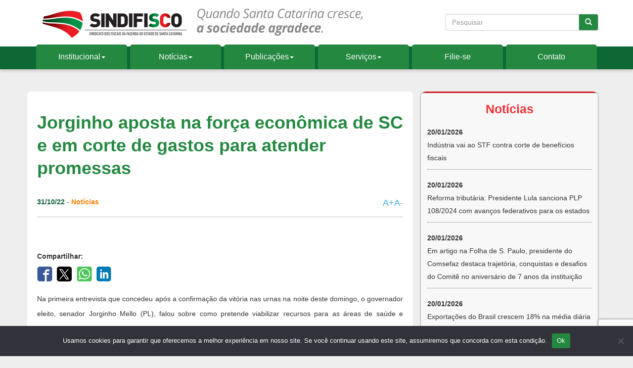

--- FILE ---
content_type: text/html; charset=UTF-8
request_url: https://sindifisco.org.br/noticias/jorginho-aposta-na-forca-economica-de-sc-e-em-corte-de-gastos-para-atender-promessas
body_size: 16145
content:
<!doctype html>  

<!--[if IEMobile 7 ]> <html lang="pt-BR" prefix="og: https://ogp.me/ns#"class="no-js iem7"> <![endif]-->
<!--[if lt IE 7 ]> <html lang="pt-BR" prefix="og: https://ogp.me/ns#" class="no-js ie6"> <![endif]-->
<!--[if IE 7 ]>    <html lang="pt-BR" prefix="og: https://ogp.me/ns#" class="no-js ie7"> <![endif]-->
<!--[if IE 8 ]>    <html lang="pt-BR" prefix="og: https://ogp.me/ns#" class="no-js ie8"> <![endif]-->
<!--[if (gte IE 9)|(gt IEMobile 7)|!(IEMobile)|!(IE)]><!--><html lang="pt-BR" prefix="og: https://ogp.me/ns#" class="no-js"><!--<![endif]--><head>
<title>Jorginho Aposta Na Força Econômica De SC E Em Corte De Gastos Para Atender Promessas</title>
		<meta charset="utf-8">
		<meta http-equiv="X-UA-Compatible" content="IE=9,chrome=1">
			
		<meta name="viewport" content="width=device-width, initial-scale=1.0">
				
		<!-- media-queries.js (fallback) -->
		<!--[if lt IE 9]>
			<script src="http://css3-mediaqueries-js.googlecode.com/svn/trunk/css3-mediaqueries.js"></script>			
		<![endif]-->

		<!-- html5.js -->
		<!--[if lt IE 9]>
			<script src="http://html5shim.googlecode.com/svn/trunk/html5.js"></script>
		<![endif]-->
		
		<link href="https://sindifisco.org.br/wp-content/themes/sindifisco/favicon.ico" rel="shortcut icon" type="image/x-icon" />
  		<link rel="pingback" href="https://sindifisco.org.br/xmlrpc.php">

		<!-- wordpress head functions -->
		
<!-- Otimização para mecanismos de pesquisa pelo Rank Math - https://rankmath.com/ -->
<meta name="description" content="Na primeira entrevista que concedeu após a confirmação da vitória nas urnas na noite deste domingo, o governador eleito, senador Jorginho Mello (PL), falou"/>
<meta name="robots" content="follow, index, max-snippet:-1, max-video-preview:-1, max-image-preview:large"/>
<link rel="canonical" href="https://sindifisco.org.br/noticias/jorginho-aposta-na-forca-economica-de-sc-e-em-corte-de-gastos-para-atender-promessas" />
<meta property="og:locale" content="pt_BR" />
<meta property="og:type" content="article" />
<meta property="og:title" content="Jorginho Aposta Na Força Econômica De SC E Em Corte De Gastos Para Atender Promessas" />
<meta property="og:description" content="Na primeira entrevista que concedeu após a confirmação da vitória nas urnas na noite deste domingo, o governador eleito, senador Jorginho Mello (PL), falou" />
<meta property="og:url" content="https://sindifisco.org.br/noticias/jorginho-aposta-na-forca-economica-de-sc-e-em-corte-de-gastos-para-atender-promessas" />
<meta property="og:site_name" content="Sindifisco" />
<meta property="article:publisher" content="https://sindifisco.org.br/facebook.com/auditoresfiscaissc/" />
<meta property="article:section" content="Notícias" />
<meta property="og:image" content="https://sindifisco.org.br/wp-content/uploads/2023/05/destaque-padrao.jpg" />
<meta property="og:image:secure_url" content="https://sindifisco.org.br/wp-content/uploads/2023/05/destaque-padrao.jpg" />
<meta property="og:image:width" content="800" />
<meta property="og:image:height" content="533" />
<meta property="og:image:alt" content="Sindifisco - Santa Catarina" />
<meta property="og:image:type" content="image/jpeg" />
<meta property="article:published_time" content="2022-10-31T13:33:17-03:00" />
<meta name="twitter:card" content="summary_large_image" />
<meta name="twitter:title" content="Jorginho Aposta Na Força Econômica De SC E Em Corte De Gastos Para Atender Promessas" />
<meta name="twitter:description" content="Na primeira entrevista que concedeu após a confirmação da vitória nas urnas na noite deste domingo, o governador eleito, senador Jorginho Mello (PL), falou" />
<meta name="twitter:site" content="@Sindifisco" />
<meta name="twitter:creator" content="@Sindifisco" />
<meta name="twitter:image" content="https://sindifisco.org.br/wp-content/uploads/2023/05/destaque-padrao.jpg" />
<meta name="twitter:label1" content="Escrito por" />
<meta name="twitter:data1" content="Sindifisco" />
<meta name="twitter:label2" content="Tempo para leitura" />
<meta name="twitter:data2" content="1 minuto" />
<script type="application/ld+json" class="rank-math-schema">{"@context":"https://schema.org","@graph":[{"@type":"Organization","@id":"https://sindifisco.org.br/#organization","name":"Sindifisco","sameAs":["https://sindifisco.org.br/facebook.com/auditoresfiscaissc/","https://twitter.com/Sindifisco","https://www.instagram.com/auditoresfiscaissc","https://www.youtube.com/user/sindifiscotv"],"logo":{"@type":"ImageObject","@id":"https://sindifisco.org.br/#logo","url":"https://sindifisco.org.br/wp-content/uploads/2023/05/logo-sindifisco.jpg","contentUrl":"https://sindifisco.org.br/wp-content/uploads/2023/05/logo-sindifisco.jpg","caption":"Sindifisco","inLanguage":"pt-BR","width":"112","height":"112"}},{"@type":"WebSite","@id":"https://sindifisco.org.br/#website","url":"https://sindifisco.org.br","name":"Sindifisco","alternateName":"Sindifisco","publisher":{"@id":"https://sindifisco.org.br/#organization"},"inLanguage":"pt-BR"},{"@type":"ImageObject","@id":"https://sindifisco.org.br/wp-content/uploads/2023/05/destaque-padrao.jpg","url":"https://sindifisco.org.br/wp-content/uploads/2023/05/destaque-padrao.jpg","width":"800","height":"533","caption":"Sindifisco - Santa Catarina","inLanguage":"pt-BR"},{"@type":"WebPage","@id":"https://sindifisco.org.br/noticias/jorginho-aposta-na-forca-economica-de-sc-e-em-corte-de-gastos-para-atender-promessas#webpage","url":"https://sindifisco.org.br/noticias/jorginho-aposta-na-forca-economica-de-sc-e-em-corte-de-gastos-para-atender-promessas","name":"Jorginho Aposta Na For\u00e7a Econ\u00f4mica De SC E Em Corte De Gastos Para Atender Promessas","datePublished":"2022-10-31T13:33:17-03:00","dateModified":"2022-10-31T13:33:17-03:00","isPartOf":{"@id":"https://sindifisco.org.br/#website"},"primaryImageOfPage":{"@id":"https://sindifisco.org.br/wp-content/uploads/2023/05/destaque-padrao.jpg"},"inLanguage":"pt-BR"},{"@type":"Person","@id":"https://sindifisco.org.br/noticias/jorginho-aposta-na-forca-economica-de-sc-e-em-corte-de-gastos-para-atender-promessas#author","name":"Sindifisco","image":{"@type":"ImageObject","@id":"https://secure.gravatar.com/avatar/236229ad701448759bdeabd72284017c?s=96&amp;d=mm&amp;r=g","url":"https://secure.gravatar.com/avatar/236229ad701448759bdeabd72284017c?s=96&amp;d=mm&amp;r=g","caption":"Sindifisco","inLanguage":"pt-BR"},"sameAs":["https://sindifisco.org.br"],"worksFor":{"@id":"https://sindifisco.org.br/#organization"}},{"@type":"NewsArticle","headline":"Jorginho Aposta Na For\u00e7a Econ\u00f4mica De SC E Em Corte De Gastos Para Atender Promessas","datePublished":"2022-10-31T13:33:17-03:00","dateModified":"2022-10-31T13:33:17-03:00","author":{"@id":"https://sindifisco.org.br/noticias/jorginho-aposta-na-forca-economica-de-sc-e-em-corte-de-gastos-para-atender-promessas#author","name":"Sindifisco"},"publisher":{"@id":"https://sindifisco.org.br/#organization"},"description":"Na primeira entrevista que concedeu ap\u00f3s a confirma\u00e7\u00e3o da vit\u00f3ria nas urnas na noite deste domingo, o governador eleito, senador Jorginho Mello (PL), falou","name":"Jorginho Aposta Na For\u00e7a Econ\u00f4mica De SC E Em Corte De Gastos Para Atender Promessas","@id":"https://sindifisco.org.br/noticias/jorginho-aposta-na-forca-economica-de-sc-e-em-corte-de-gastos-para-atender-promessas#richSnippet","isPartOf":{"@id":"https://sindifisco.org.br/noticias/jorginho-aposta-na-forca-economica-de-sc-e-em-corte-de-gastos-para-atender-promessas#webpage"},"image":{"@id":"https://sindifisco.org.br/wp-content/uploads/2023/05/destaque-padrao.jpg"},"inLanguage":"pt-BR","mainEntityOfPage":{"@id":"https://sindifisco.org.br/noticias/jorginho-aposta-na-forca-economica-de-sc-e-em-corte-de-gastos-para-atender-promessas#webpage"}}]}</script>
<!-- /Plugin de SEO Rank Math para WordPress -->

<script type="text/javascript">
/* <![CDATA[ */
window._wpemojiSettings = {"baseUrl":"https:\/\/s.w.org\/images\/core\/emoji\/15.0.3\/72x72\/","ext":".png","svgUrl":"https:\/\/s.w.org\/images\/core\/emoji\/15.0.3\/svg\/","svgExt":".svg","source":{"concatemoji":"https:\/\/sindifisco.org.br\/wp-includes\/js\/wp-emoji-release.min.js?ver=6.6.4"}};
/*! This file is auto-generated */
!function(i,n){var o,s,e;function c(e){try{var t={supportTests:e,timestamp:(new Date).valueOf()};sessionStorage.setItem(o,JSON.stringify(t))}catch(e){}}function p(e,t,n){e.clearRect(0,0,e.canvas.width,e.canvas.height),e.fillText(t,0,0);var t=new Uint32Array(e.getImageData(0,0,e.canvas.width,e.canvas.height).data),r=(e.clearRect(0,0,e.canvas.width,e.canvas.height),e.fillText(n,0,0),new Uint32Array(e.getImageData(0,0,e.canvas.width,e.canvas.height).data));return t.every(function(e,t){return e===r[t]})}function u(e,t,n){switch(t){case"flag":return n(e,"\ud83c\udff3\ufe0f\u200d\u26a7\ufe0f","\ud83c\udff3\ufe0f\u200b\u26a7\ufe0f")?!1:!n(e,"\ud83c\uddfa\ud83c\uddf3","\ud83c\uddfa\u200b\ud83c\uddf3")&&!n(e,"\ud83c\udff4\udb40\udc67\udb40\udc62\udb40\udc65\udb40\udc6e\udb40\udc67\udb40\udc7f","\ud83c\udff4\u200b\udb40\udc67\u200b\udb40\udc62\u200b\udb40\udc65\u200b\udb40\udc6e\u200b\udb40\udc67\u200b\udb40\udc7f");case"emoji":return!n(e,"\ud83d\udc26\u200d\u2b1b","\ud83d\udc26\u200b\u2b1b")}return!1}function f(e,t,n){var r="undefined"!=typeof WorkerGlobalScope&&self instanceof WorkerGlobalScope?new OffscreenCanvas(300,150):i.createElement("canvas"),a=r.getContext("2d",{willReadFrequently:!0}),o=(a.textBaseline="top",a.font="600 32px Arial",{});return e.forEach(function(e){o[e]=t(a,e,n)}),o}function t(e){var t=i.createElement("script");t.src=e,t.defer=!0,i.head.appendChild(t)}"undefined"!=typeof Promise&&(o="wpEmojiSettingsSupports",s=["flag","emoji"],n.supports={everything:!0,everythingExceptFlag:!0},e=new Promise(function(e){i.addEventListener("DOMContentLoaded",e,{once:!0})}),new Promise(function(t){var n=function(){try{var e=JSON.parse(sessionStorage.getItem(o));if("object"==typeof e&&"number"==typeof e.timestamp&&(new Date).valueOf()<e.timestamp+604800&&"object"==typeof e.supportTests)return e.supportTests}catch(e){}return null}();if(!n){if("undefined"!=typeof Worker&&"undefined"!=typeof OffscreenCanvas&&"undefined"!=typeof URL&&URL.createObjectURL&&"undefined"!=typeof Blob)try{var e="postMessage("+f.toString()+"("+[JSON.stringify(s),u.toString(),p.toString()].join(",")+"));",r=new Blob([e],{type:"text/javascript"}),a=new Worker(URL.createObjectURL(r),{name:"wpTestEmojiSupports"});return void(a.onmessage=function(e){c(n=e.data),a.terminate(),t(n)})}catch(e){}c(n=f(s,u,p))}t(n)}).then(function(e){for(var t in e)n.supports[t]=e[t],n.supports.everything=n.supports.everything&&n.supports[t],"flag"!==t&&(n.supports.everythingExceptFlag=n.supports.everythingExceptFlag&&n.supports[t]);n.supports.everythingExceptFlag=n.supports.everythingExceptFlag&&!n.supports.flag,n.DOMReady=!1,n.readyCallback=function(){n.DOMReady=!0}}).then(function(){return e}).then(function(){var e;n.supports.everything||(n.readyCallback(),(e=n.source||{}).concatemoji?t(e.concatemoji):e.wpemoji&&e.twemoji&&(t(e.twemoji),t(e.wpemoji)))}))}((window,document),window._wpemojiSettings);
/* ]]> */
</script>
<style id='wp-emoji-styles-inline-css' type='text/css'>

	img.wp-smiley, img.emoji {
		display: inline !important;
		border: none !important;
		box-shadow: none !important;
		height: 1em !important;
		width: 1em !important;
		margin: 0 0.07em !important;
		vertical-align: -0.1em !important;
		background: none !important;
		padding: 0 !important;
	}
</style>
<link rel='stylesheet' id='wp-block-library-css' href='https://sindifisco.org.br/wp-includes/css/dist/block-library/style.min.css?ver=6.6.4' type='text/css' media='all' />
<style id='classic-theme-styles-inline-css' type='text/css'>
/*! This file is auto-generated */
.wp-block-button__link{color:#fff;background-color:#32373c;border-radius:9999px;box-shadow:none;text-decoration:none;padding:calc(.667em + 2px) calc(1.333em + 2px);font-size:1.125em}.wp-block-file__button{background:#32373c;color:#fff;text-decoration:none}
</style>
<style id='global-styles-inline-css' type='text/css'>
:root{--wp--preset--aspect-ratio--square: 1;--wp--preset--aspect-ratio--4-3: 4/3;--wp--preset--aspect-ratio--3-4: 3/4;--wp--preset--aspect-ratio--3-2: 3/2;--wp--preset--aspect-ratio--2-3: 2/3;--wp--preset--aspect-ratio--16-9: 16/9;--wp--preset--aspect-ratio--9-16: 9/16;--wp--preset--color--black: #000000;--wp--preset--color--cyan-bluish-gray: #abb8c3;--wp--preset--color--white: #ffffff;--wp--preset--color--pale-pink: #f78da7;--wp--preset--color--vivid-red: #cf2e2e;--wp--preset--color--luminous-vivid-orange: #ff6900;--wp--preset--color--luminous-vivid-amber: #fcb900;--wp--preset--color--light-green-cyan: #7bdcb5;--wp--preset--color--vivid-green-cyan: #00d084;--wp--preset--color--pale-cyan-blue: #8ed1fc;--wp--preset--color--vivid-cyan-blue: #0693e3;--wp--preset--color--vivid-purple: #9b51e0;--wp--preset--gradient--vivid-cyan-blue-to-vivid-purple: linear-gradient(135deg,rgba(6,147,227,1) 0%,rgb(155,81,224) 100%);--wp--preset--gradient--light-green-cyan-to-vivid-green-cyan: linear-gradient(135deg,rgb(122,220,180) 0%,rgb(0,208,130) 100%);--wp--preset--gradient--luminous-vivid-amber-to-luminous-vivid-orange: linear-gradient(135deg,rgba(252,185,0,1) 0%,rgba(255,105,0,1) 100%);--wp--preset--gradient--luminous-vivid-orange-to-vivid-red: linear-gradient(135deg,rgba(255,105,0,1) 0%,rgb(207,46,46) 100%);--wp--preset--gradient--very-light-gray-to-cyan-bluish-gray: linear-gradient(135deg,rgb(238,238,238) 0%,rgb(169,184,195) 100%);--wp--preset--gradient--cool-to-warm-spectrum: linear-gradient(135deg,rgb(74,234,220) 0%,rgb(151,120,209) 20%,rgb(207,42,186) 40%,rgb(238,44,130) 60%,rgb(251,105,98) 80%,rgb(254,248,76) 100%);--wp--preset--gradient--blush-light-purple: linear-gradient(135deg,rgb(255,206,236) 0%,rgb(152,150,240) 100%);--wp--preset--gradient--blush-bordeaux: linear-gradient(135deg,rgb(254,205,165) 0%,rgb(254,45,45) 50%,rgb(107,0,62) 100%);--wp--preset--gradient--luminous-dusk: linear-gradient(135deg,rgb(255,203,112) 0%,rgb(199,81,192) 50%,rgb(65,88,208) 100%);--wp--preset--gradient--pale-ocean: linear-gradient(135deg,rgb(255,245,203) 0%,rgb(182,227,212) 50%,rgb(51,167,181) 100%);--wp--preset--gradient--electric-grass: linear-gradient(135deg,rgb(202,248,128) 0%,rgb(113,206,126) 100%);--wp--preset--gradient--midnight: linear-gradient(135deg,rgb(2,3,129) 0%,rgb(40,116,252) 100%);--wp--preset--font-size--small: 13px;--wp--preset--font-size--medium: 20px;--wp--preset--font-size--large: 36px;--wp--preset--font-size--x-large: 42px;--wp--preset--spacing--20: 0.44rem;--wp--preset--spacing--30: 0.67rem;--wp--preset--spacing--40: 1rem;--wp--preset--spacing--50: 1.5rem;--wp--preset--spacing--60: 2.25rem;--wp--preset--spacing--70: 3.38rem;--wp--preset--spacing--80: 5.06rem;--wp--preset--shadow--natural: 6px 6px 9px rgba(0, 0, 0, 0.2);--wp--preset--shadow--deep: 12px 12px 50px rgba(0, 0, 0, 0.4);--wp--preset--shadow--sharp: 6px 6px 0px rgba(0, 0, 0, 0.2);--wp--preset--shadow--outlined: 6px 6px 0px -3px rgba(255, 255, 255, 1), 6px 6px rgba(0, 0, 0, 1);--wp--preset--shadow--crisp: 6px 6px 0px rgba(0, 0, 0, 1);}:where(.is-layout-flex){gap: 0.5em;}:where(.is-layout-grid){gap: 0.5em;}body .is-layout-flex{display: flex;}.is-layout-flex{flex-wrap: wrap;align-items: center;}.is-layout-flex > :is(*, div){margin: 0;}body .is-layout-grid{display: grid;}.is-layout-grid > :is(*, div){margin: 0;}:where(.wp-block-columns.is-layout-flex){gap: 2em;}:where(.wp-block-columns.is-layout-grid){gap: 2em;}:where(.wp-block-post-template.is-layout-flex){gap: 1.25em;}:where(.wp-block-post-template.is-layout-grid){gap: 1.25em;}.has-black-color{color: var(--wp--preset--color--black) !important;}.has-cyan-bluish-gray-color{color: var(--wp--preset--color--cyan-bluish-gray) !important;}.has-white-color{color: var(--wp--preset--color--white) !important;}.has-pale-pink-color{color: var(--wp--preset--color--pale-pink) !important;}.has-vivid-red-color{color: var(--wp--preset--color--vivid-red) !important;}.has-luminous-vivid-orange-color{color: var(--wp--preset--color--luminous-vivid-orange) !important;}.has-luminous-vivid-amber-color{color: var(--wp--preset--color--luminous-vivid-amber) !important;}.has-light-green-cyan-color{color: var(--wp--preset--color--light-green-cyan) !important;}.has-vivid-green-cyan-color{color: var(--wp--preset--color--vivid-green-cyan) !important;}.has-pale-cyan-blue-color{color: var(--wp--preset--color--pale-cyan-blue) !important;}.has-vivid-cyan-blue-color{color: var(--wp--preset--color--vivid-cyan-blue) !important;}.has-vivid-purple-color{color: var(--wp--preset--color--vivid-purple) !important;}.has-black-background-color{background-color: var(--wp--preset--color--black) !important;}.has-cyan-bluish-gray-background-color{background-color: var(--wp--preset--color--cyan-bluish-gray) !important;}.has-white-background-color{background-color: var(--wp--preset--color--white) !important;}.has-pale-pink-background-color{background-color: var(--wp--preset--color--pale-pink) !important;}.has-vivid-red-background-color{background-color: var(--wp--preset--color--vivid-red) !important;}.has-luminous-vivid-orange-background-color{background-color: var(--wp--preset--color--luminous-vivid-orange) !important;}.has-luminous-vivid-amber-background-color{background-color: var(--wp--preset--color--luminous-vivid-amber) !important;}.has-light-green-cyan-background-color{background-color: var(--wp--preset--color--light-green-cyan) !important;}.has-vivid-green-cyan-background-color{background-color: var(--wp--preset--color--vivid-green-cyan) !important;}.has-pale-cyan-blue-background-color{background-color: var(--wp--preset--color--pale-cyan-blue) !important;}.has-vivid-cyan-blue-background-color{background-color: var(--wp--preset--color--vivid-cyan-blue) !important;}.has-vivid-purple-background-color{background-color: var(--wp--preset--color--vivid-purple) !important;}.has-black-border-color{border-color: var(--wp--preset--color--black) !important;}.has-cyan-bluish-gray-border-color{border-color: var(--wp--preset--color--cyan-bluish-gray) !important;}.has-white-border-color{border-color: var(--wp--preset--color--white) !important;}.has-pale-pink-border-color{border-color: var(--wp--preset--color--pale-pink) !important;}.has-vivid-red-border-color{border-color: var(--wp--preset--color--vivid-red) !important;}.has-luminous-vivid-orange-border-color{border-color: var(--wp--preset--color--luminous-vivid-orange) !important;}.has-luminous-vivid-amber-border-color{border-color: var(--wp--preset--color--luminous-vivid-amber) !important;}.has-light-green-cyan-border-color{border-color: var(--wp--preset--color--light-green-cyan) !important;}.has-vivid-green-cyan-border-color{border-color: var(--wp--preset--color--vivid-green-cyan) !important;}.has-pale-cyan-blue-border-color{border-color: var(--wp--preset--color--pale-cyan-blue) !important;}.has-vivid-cyan-blue-border-color{border-color: var(--wp--preset--color--vivid-cyan-blue) !important;}.has-vivid-purple-border-color{border-color: var(--wp--preset--color--vivid-purple) !important;}.has-vivid-cyan-blue-to-vivid-purple-gradient-background{background: var(--wp--preset--gradient--vivid-cyan-blue-to-vivid-purple) !important;}.has-light-green-cyan-to-vivid-green-cyan-gradient-background{background: var(--wp--preset--gradient--light-green-cyan-to-vivid-green-cyan) !important;}.has-luminous-vivid-amber-to-luminous-vivid-orange-gradient-background{background: var(--wp--preset--gradient--luminous-vivid-amber-to-luminous-vivid-orange) !important;}.has-luminous-vivid-orange-to-vivid-red-gradient-background{background: var(--wp--preset--gradient--luminous-vivid-orange-to-vivid-red) !important;}.has-very-light-gray-to-cyan-bluish-gray-gradient-background{background: var(--wp--preset--gradient--very-light-gray-to-cyan-bluish-gray) !important;}.has-cool-to-warm-spectrum-gradient-background{background: var(--wp--preset--gradient--cool-to-warm-spectrum) !important;}.has-blush-light-purple-gradient-background{background: var(--wp--preset--gradient--blush-light-purple) !important;}.has-blush-bordeaux-gradient-background{background: var(--wp--preset--gradient--blush-bordeaux) !important;}.has-luminous-dusk-gradient-background{background: var(--wp--preset--gradient--luminous-dusk) !important;}.has-pale-ocean-gradient-background{background: var(--wp--preset--gradient--pale-ocean) !important;}.has-electric-grass-gradient-background{background: var(--wp--preset--gradient--electric-grass) !important;}.has-midnight-gradient-background{background: var(--wp--preset--gradient--midnight) !important;}.has-small-font-size{font-size: var(--wp--preset--font-size--small) !important;}.has-medium-font-size{font-size: var(--wp--preset--font-size--medium) !important;}.has-large-font-size{font-size: var(--wp--preset--font-size--large) !important;}.has-x-large-font-size{font-size: var(--wp--preset--font-size--x-large) !important;}
:where(.wp-block-post-template.is-layout-flex){gap: 1.25em;}:where(.wp-block-post-template.is-layout-grid){gap: 1.25em;}
:where(.wp-block-columns.is-layout-flex){gap: 2em;}:where(.wp-block-columns.is-layout-grid){gap: 2em;}
:root :where(.wp-block-pullquote){font-size: 1.5em;line-height: 1.6;}
</style>
<link rel='stylesheet' id='contact-form-7-css' href='https://sindifisco.org.br/wp-content/plugins/contact-form-7/includes/css/styles.css?ver=6.0.6' type='text/css' media='all' />
<link rel='stylesheet' id='cookie-notice-front-css' href='https://sindifisco.org.br/wp-content/plugins/cookie-notice/css/front.min.css?ver=2.5.11' type='text/css' media='all' />
<link rel='stylesheet' id='rt-wpp-plugin-style-css' href='https://sindifisco.org.br/wp-content/plugins/rt-prettyphoto/css/prettyPhoto.css?ver=6.6.4' type='text/css' media='all' />
<link rel='stylesheet' id='searchandfilter-css' href='https://sindifisco.org.br/wp-content/plugins/search-filter/style.css?ver=1' type='text/css' media='all' />
<link rel='stylesheet' id='bootstrap-css' href='https://sindifisco.org.br/wp-content/themes/sindifisco/library/css/bootstrap.css?ver=1.0' type='text/css' media='all' />
<link rel='stylesheet' id='wpbs-style-css' href='https://sindifisco.org.br/wp-content/themes/sindifisco/style.css?ver=1768993755' type='text/css' media='all' />
<link rel='stylesheet' id='fancybox-css' href='https://sindifisco.org.br/wp-content/plugins/easy-fancybox/fancybox/1.5.4/jquery.fancybox.css?ver=1768993755' type='text/css' media='screen' />
<style id='fancybox-inline-css' type='text/css'>
#fancybox-content{border-color:#fff;}
</style>
<script type="text/javascript" src="https://sindifisco.org.br/wp-includes/js/jquery/jquery.min.js?ver=3.7.1" id="jquery-core-js"></script>
<script type="text/javascript" src="https://sindifisco.org.br/wp-includes/js/jquery/jquery-migrate.min.js?ver=3.4.1" id="jquery-migrate-js"></script>
<script type="text/javascript" id="cookie-notice-front-js-before">
/* <![CDATA[ */
var cnArgs = {"ajaxUrl":"https:\/\/sindifisco.org.br\/wp-admin\/admin-ajax.php","nonce":"ff7d2b0c28","hideEffect":"fade","position":"bottom","onScroll":false,"onScrollOffset":100,"onClick":false,"cookieName":"cookie_notice_accepted","cookieTime":2592000,"cookieTimeRejected":2592000,"globalCookie":false,"redirection":true,"cache":true,"revokeCookies":false,"revokeCookiesOpt":"automatic"};
/* ]]> */
</script>
<script type="text/javascript" src="https://sindifisco.org.br/wp-content/plugins/cookie-notice/js/front.min.js?ver=2.5.11" id="cookie-notice-front-js"></script>
<script type="text/javascript" src="https://sindifisco.org.br/wp-content/plugins/rt-prettyphoto/js/jquery.prettyPhoto.js?ver=6.6.4" id="rt-wpp-plugin-active-js"></script>
<script type="text/javascript" src="https://sindifisco.org.br/wp-content/plugins/rt-prettyphoto/js/wpp-active.js?ver=6.6.4" id="rt-wpp-plugin-script-active-js"></script>
<script type="text/javascript" src="https://sindifisco.org.br/wp-content/themes/sindifisco/library/js/bootstrap.min.js?ver=1.2" id="bootstrap-js"></script>
<script type="text/javascript" src="https://sindifisco.org.br/wp-content/themes/sindifisco/library/js/scripts.js?ver=1.2" id="wpbs-scripts-js"></script>
<script type="text/javascript" src="https://sindifisco.org.br/wp-content/themes/sindifisco/library/js/modernizr.full.min.js?ver=1.2" id="modernizr-js"></script>
<link rel="https://api.w.org/" href="https://sindifisco.org.br/wp-json/" /><link rel="alternate" title="JSON" type="application/json" href="https://sindifisco.org.br/wp-json/wp/v2/posts/52176" /><link rel='shortlink' href='https://sindifisco.org.br/?p=52176' />
<link rel="alternate" title="oEmbed (JSON)" type="application/json+oembed" href="https://sindifisco.org.br/wp-json/oembed/1.0/embed?url=https%3A%2F%2Fsindifisco.org.br%2Fnoticias%2Fjorginho-aposta-na-forca-economica-de-sc-e-em-corte-de-gastos-para-atender-promessas" />
<link rel="alternate" title="oEmbed (XML)" type="text/xml+oembed" href="https://sindifisco.org.br/wp-json/oembed/1.0/embed?url=https%3A%2F%2Fsindifisco.org.br%2Fnoticias%2Fjorginho-aposta-na-forca-economica-de-sc-e-em-corte-de-gastos-para-atender-promessas&#038;format=xml" />

<style type='text/css'>
/* Begin Royal PrettyPhoto Styles*/

@import url(http://fonts.googleapis.com/css?family=Autour+One|Meie+Script|Armata|Rum+Raisin|Sonsie+One|Kavoon|Denk+One|Gravitas+One|Racing+Sans+One|Nosifer|Ropa+Sans|Offside|Titan+One|Paytone+One|Audiowide|Righteous|Faster+One|Russo+One|Germania+One|Krona+One|Emblema+One|Creepster|Delius+Unicase|Wallpoet|Sansita+One|Monoton|Kenia|Monofett);

div.ppt {
	display: none!important;
}


.pp_nav {
	 
}


.pp_social {
	 display: none !important;
 
}


.pp_gallery {
	 
}


div.ppt{
	font-family:"Righteous", cursive;
	color:;
}


a.pp_next, a.pp_previous 
{
	 
}


div.pp_default .pp_expand, 
.pp_fade a.pp_expand, 
a.pp_expand, 
div.facebook .pp_expand, 
div.light_square .pp_expand, 
div.dark_square .pp_expand, 
div.dark_rounded .pp_expand, 
div.light_rounded .pp_expand
{
	 
}


/* End Royal PrettyPhoto Styles*/
</style>

<style type="text/css">.recentcomments a{display:inline !important;padding:0 !important;margin:0 !important;}</style>		<!-- end of wordpress head -->
		
		
		<script type="text/javascript">
			jQuery(document).ready(function($) {
				$('#incfont').click(function(e){    
					e.preventDefault();
					curSize= parseInt($('.post_content').css('font-size')) + 2;
					if(curSize<=20)
						$('.post_content').css('font-size', curSize);
				});  
				$('#decfont').click(function(e){    
					e.preventDefault();
					curSize= parseInt($('.post_content').css('font-size')) - 2;
					if(curSize>=14)
						$('.post_content').css('font-size', curSize);
				}); 
				
				
				$("#ofcat-publicacoes, #ofcat-biblioteca, #ofcat-convenios, #ofcat-evento, #ofcategory").on("change", function() {
					$("#ipt-busca").val('');
					$(".searchandfilter").submit();
				});
				
				

			});
			
		</script>			
		
		
		<script type="text/javascript" src="https://sindifisco.org.br/wp-content/themes/sindifisco/library/slider/js/bjqs-1.3.js"></script>
			<link rel='stylesheet' href='https://sindifisco.org.br/wp-content/themes/sindifisco/library/slider/bjqs.css' type='text/css' media='all' />	
				
		<link rel='stylesheet' id='jetpack-subscriptions-css'  href='https://sindifisco.org.br/wp-content/themes/sindifisco/library/elusive-iconfont-master/css/elusive-webfont.css' type='text/css' media='all' />	
				
				
	</head>
	
	
	
	<body class="post-template-default single single-post postid-52176 single-format-standard cookies-not-set">


	
		
				
		<header role="banner">
				
			<div class="navbar navbar-default navbar-static-top"  >
				<div class="container">
					<div class="faixa"></div>
          
					<div class="navbar-header">
						<div class="home-organiza">
							
						

						<div class="home-logo">
							<a class="navbar-brand-menor " href="https://sindifisco.org.br" ><img src="https://sindifisco.org.br/wp-content/themes/sindifisco/images/logo-sindifisco-sc.png" /></a>
						</div>
						
							<div class="home-frase">
						<img class="hidden-xs" src="https://sindifisco.org.br/wp-content/themes/sindifisco/images/logo-frase.gif" />
						</div>
							
							
						<!--
						<span class="redes hidden-xs">
							<ul>
								
								<li><a href="https://sindifisco.org.br/wp-admin/" target="_blank"><img src="https://sindifisco.org.br/wp-content/themes/sindifisco/images/ico-restrito.png" /></a></li>
								<li><span>Canais Sindifisco</span></li>
								<li><a href="https:/facebook.com/auditoresfiscaissc/" target="_blank"><img src="https://sindifisco.org.br/wp-content/themes/sindifisco/images/ico-facebook.png" /></a></li>
								<li><a href="https://twitter.com/Sindifisco" target="_blank"><img src="https://sindifisco.org.br/wp-content/themes/sindifisco/images/ico-twitter.png" /></a></li>
								<li><a href="https://plus.google.com/u/0/110439198057972677476/posts" target="_blank"><img src="https://sindifisco.org.br/wp-content/themes/sindifisco/images/ico-plus.png" /></a></li>
								<li><a href="https://www.youtube.com/user/sindifiscotv" target="_blank"><img src="https://sindifisco.org.br/wp-content/themes/sindifisco/images/ico-play.png" /></a></li>
								<li><a href="https://www.instagram.com/auditoresfiscaissc/?hl=pt-br" target="_blank"><img src="https://sindifisco.org.br/wp-content/themes/sindifisco/images/ico-instagram.png" /></a></li>
							</ul>
							<div style="margin-top: 33px;">
							<span style="font-size: 12px!important;margin-left: 42px;">Compartilhe</span>
							</div>
														<div class="addthis_toolbox addthis_default_style" addthis:url="https://sindifisco.org.br/noticias/jorginho-aposta-na-forca-economica-de-sc-e-em-corte-de-gastos-para-atender-promessas" style="margin-left: 121px;margin-top: -19px;">
								<a class="addthis_button_facebook at300b" title="Facebook" href="#"><span class="at-icon-wrapper" style="background-color: rgb(59, 89, 152); line-height: 16px; height: 20px; width: 20px;"><svg xmlns="http://www.w3.org/2000/svg" xmlns:xlink="http://www.w3.org/1999/xlink" viewBox="0 0 32 32" version="1.1" role="img" aria-labelledby="at-svg-facebook-1" title="Facebook" alt="Facebook" class="at-icon at-icon-facebook" style="width: 20px; height: 20px;"><title id="at-svg-facebook-1">Facebook</title><g><path d="M22 5.16c-.406-.054-1.806-.16-3.43-.16-3.4 0-5.733 1.825-5.733 5.17v2.882H9v3.913h3.837V27h4.604V16.965h3.823l.587-3.913h-4.41v-2.5c0-1.123.347-1.903 2.198-1.903H22V5.16z" fill-rule="evenodd"></path></g></svg></span></a>
								<a class="addthis_button_twitter at300b" title="Twitter" href="#"><span class="at-icon-wrapper" style="background-color: rgb(29, 161, 242); line-height: 16px; height: 20px; width: 20px;"><svg xmlns="http://www.w3.org/2000/svg" xmlns:xlink="http://www.w3.org/1999/xlink" viewBox="0 0 32 32" version="1.1" role="img" aria-labelledby="at-svg-twitter-2" title="Twitter" alt="Twitter" class="at-icon at-icon-twitter" style="width: 20px; height: 20px;"><title id="at-svg-twitter-2">Twitter</title><g><path d="M27.996 10.116c-.81.36-1.68.602-2.592.71a4.526 4.526 0 0 0 1.984-2.496 9.037 9.037 0 0 1-2.866 1.095 4.513 4.513 0 0 0-7.69 4.116 12.81 12.81 0 0 1-9.3-4.715 4.49 4.49 0 0 0-.612 2.27 4.51 4.51 0 0 0 2.008 3.755 4.495 4.495 0 0 1-2.044-.564v.057a4.515 4.515 0 0 0 3.62 4.425 4.52 4.52 0 0 1-2.04.077 4.517 4.517 0 0 0 4.217 3.134 9.055 9.055 0 0 1-5.604 1.93A9.18 9.18 0 0 1 6 23.85a12.773 12.773 0 0 0 6.918 2.027c8.3 0 12.84-6.876 12.84-12.84 0-.195-.005-.39-.014-.583a9.172 9.172 0 0 0 2.252-2.336" fill-rule="evenodd"></path></g></svg></span></a>
								<a class="addthis_button_google_plusone_share at300b" target="_blank" title="Google+" href="#"><span class="at-icon-wrapper" style="background-color: rgb(220, 78, 65); line-height: 16px; height: 20px; width: 20px;"><svg xmlns="http://www.w3.org/2000/svg" xmlns:xlink="http://www.w3.org/1999/xlink" viewBox="0 0 32 32" version="1.1" role="img" aria-labelledby="at-svg-google_plusone_share-3" title="Google+" alt="Google+" class="at-icon at-icon-google_plusone_share" style="width: 20px; height: 20px;"><title id="at-svg-google_plusone_share-3">Google+</title><g><path d="M12 15v2.4h3.97c-.16 1.03-1.2 3.02-3.97 3.02-2.39 0-4.34-1.98-4.34-4.42s1.95-4.42 4.34-4.42c1.36 0 2.27.58 2.79 1.08l1.9-1.83C15.47 9.69 13.89 9 12 9c-3.87 0-7 3.13-7 7s3.13 7 7 7c4.04 0 6.72-2.84 6.72-6.84 0-.46-.05-.81-.11-1.16H12zm15 0h-2v-2h-2v2h-2v2h2v2h2v-2h2v-2z" fill-rule="evenodd"></path></g></svg></span></a>
								<a class="addthis_button_whatsapp at300b" target="_blank" title="WhatsApp" href="#"><span class="at-icon-wrapper" style="background-color: rgb(77, 194, 71); line-height: 16px; height: 20px; width: 20px;"><svg xmlns="http://www.w3.org/2000/svg" xmlns:xlink="http://www.w3.org/1999/xlink" viewBox="0 0 32 32" version="1.1" role="img" aria-labelledby="at-svg-whatsapp-4" title="WhatsApp" alt="WhatsApp" class="at-icon at-icon-whatsapp" style="width: 20px; height: 20px;"><title id="at-svg-whatsapp-4">WhatsApp</title><g><path d="M19.11 17.205c-.372 0-1.088 1.39-1.518 1.39a.63.63 0 0 1-.315-.1c-.802-.402-1.504-.817-2.163-1.447-.545-.516-1.146-1.29-1.46-1.963a.426.426 0 0 1-.073-.215c0-.33.99-.945.99-1.49 0-.143-.73-2.09-.832-2.335-.143-.372-.214-.487-.6-.487-.187 0-.36-.043-.53-.043-.302 0-.53.115-.746.315-.688.645-1.032 1.318-1.06 2.264v.114c-.015.99.472 1.977 1.017 2.78 1.23 1.82 2.506 3.41 4.554 4.34.616.287 2.035.888 2.722.888.817 0 2.15-.515 2.478-1.318.13-.33.244-.73.244-1.088 0-.058 0-.144-.03-.215-.1-.172-2.434-1.39-2.678-1.39zm-2.908 7.593c-1.747 0-3.48-.53-4.942-1.49L7.793 24.41l1.132-3.337a8.955 8.955 0 0 1-1.72-5.272c0-4.955 4.04-8.995 8.997-8.995S25.2 10.845 25.2 15.8c0 4.958-4.04 8.998-8.998 8.998zm0-19.798c-5.96 0-10.8 4.842-10.8 10.8 0 1.964.53 3.898 1.546 5.574L5 27.176l5.974-1.92a10.807 10.807 0 0 0 16.03-9.455c0-5.958-4.842-10.8-10.802-10.8z" fill-rule="evenodd"></path></g></svg></span></a><div class="atclear"></div>
								</div>
								
						</span>
						-->
						
						
												
													
							<div class="home-pesquisa">
						<form class="navbar-form navbar-right hidden-xs" role="search" method="get" id="searchform" action="https://sindifisco.org.br/">
							<div class="input-group input-group-md">
							  <input name="s" id="s" type="text" class="search-query form-control" autocomplete="off" placeholder="Pesquisar" data-provide="typeahead" data-items="4" data-source='[]'>
							  <span class="input-group-btn">
								<button type="submit" class="btn btn-default btn-search">
								  <span class="glyphicon glyphicon-search"></span> 
								</button>
							  </span>
							</div>
							
						</form>
							</div>
												
						
						<div class="home-botoes-cel">
						
						<button type="button" class="navbar-toggle" data-toggle="collapse" data-target=".navbar-responsive-collapse">
							<span class="icon-bar"></span>
							<span class="icon-bar"></span>
							<span class="icon-bar"></span>
						</button>
						</div>
						
						
					</div>
					</div>
					
				</div> <!-- end .container -->
				
				<div class="collapse navbar-collapse navbar-responsive-collapse">
					<div class="container">
						<ul id="menu-all-pages" class="nav navbar-nav"><li id="menu-item-1780" class="dropdown menu-item menu-item-type-custom menu-item-object-custom menu-item-has-children"><a href="#">Institucional<b class="caret"></b></a>
<div class="submenus"><ul class="dropdown-menu">
	<li id="menu-item-1779" class="menu-item menu-item-type-post_type menu-item-object-page"><a href="https://sindifisco.org.br/o-sindifisco">O Sindifisco</a></li>
	<li id="menu-item-3083" class="menu-item menu-item-type-taxonomy menu-item-object-cat-diretoria"><a href="https://sindifisco.org.br/cat-diretoria/diretoria">Quem Somos</a></li>
	<li id="menu-item-52932" class="menu-item menu-item-type-custom menu-item-object-custom"><a href="https://sindifisco.org.br/palavra-presidente">Palavra do Presidente</a></li>
	<li id="menu-item-3444" class="menu-item menu-item-type-custom menu-item-object-custom"><a href="https://sindifisco.org.br/cat-evento/galerias">Galerias</a></li>
	<li id="menu-item-3445" class="menu-item menu-item-type-custom menu-item-object-custom"><a href="https://sindifisco.org.br/cat-evento/videos">Vídeos</a></li>
	<li id="menu-item-52910" class="menu-item menu-item-type-post_type menu-item-object-page"><a href="https://sindifisco.org.br/normas">Normas</a></li>

</ul></div></li>
<li id="menu-item-67900" class="dropdown menu-item menu-item-type-custom menu-item-object-custom menu-item-has-children"><a href="https://sindifisco.org.br/categoria/noticias">Notícias<b class="caret"></b></a>
<div class="submenus"><ul class="dropdown-menu">
	<li id="menu-item-3367" class="menu-item menu-item-type-taxonomy menu-item-object-category"><a href="https://sindifisco.org.br/categoria/noticias/internas">Internas</a></li>
	<li id="menu-item-3366" class="menu-item menu-item-type-taxonomy menu-item-object-category"><a href="https://sindifisco.org.br/categoria/noticias/locais">Locais</a></li>
	<li id="menu-item-3368" class="menu-item menu-item-type-taxonomy menu-item-object-category"><a href="https://sindifisco.org.br/categoria/noticias/nacionais">Nacionais</a></li>
	<li id="menu-item-52936" class="menu-item menu-item-type-custom menu-item-object-custom"><a href="https://sindifisco.org.br/post-na-midia">Na Mídia</a></li>

</ul></div></li>
<li id="menu-item-2569" class="dropdown menu-item menu-item-type-custom menu-item-object-custom menu-item-has-children"><a href="#">Publicações<b class="caret"></b></a>
<div class="submenus"><ul class="dropdown-menu">
	<li id="menu-item-3485" class="menu-item menu-item-type-taxonomy menu-item-object-cat-publicacoes"><a href="https://sindifisco.org.br/cat-publicacoes/jornal">Revista</a></li>
	<li id="menu-item-3453" class="menu-item menu-item-type-taxonomy menu-item-object-cat-publicacoes"><a href="https://sindifisco.org.br/cat-publicacoes/informativo-juridico">Informativo Jurídico</a></li>
	<li id="menu-item-3032" class="menu-item menu-item-type-taxonomy menu-item-object-cat-publicacoes"><a href="https://sindifisco.org.br/cat-publicacoes/artigos-e-monografias">Artigos e Monografias</a></li>

</ul></div></li>
<li id="menu-item-4660" class="dropdown menu-item menu-item-type-custom menu-item-object-custom menu-item-has-children"><a href="#">Serviços<b class="caret"></b></a>
<div class="submenus"><ul class="dropdown-menu">
	<li id="menu-item-3039" class="menu-item menu-item-type-custom menu-item-object-custom"><a href="https://sindifisco.org.br/biblioteca">Biblioteca</a></li>
	<li id="menu-item-1892" class="menu-item menu-item-type-custom menu-item-object-custom"><a href="https://sindifisco.org.br/servicos/convenios-e-parceria">Convênios e Parcerias</a></li>
	<li id="menu-item-3481" class="menu-item menu-item-type-post_type menu-item-object-page"><a href="https://sindifisco.org.br/simulador-de-aposentadoria">Simulador de Aposentadoria</a></li>
	<li id="menu-item-52898" class="menu-item menu-item-type-custom menu-item-object-custom"><a target="_blank" href="http://sindifisco-estadual.dyndns.org:8080/CiaPublicaBalancete/">Consulta de Balancetes</a></li>
	<li id="menu-item-52897" class="menu-item menu-item-type-custom menu-item-object-custom"><a target="_blank" href="http://sindifisco-estadual.dyndns.org:8080/CiaDiaria/">Ressarcimento de Diárias</a></li>
	<li id="menu-item-52896" class="menu-item menu-item-type-custom menu-item-object-custom"><a target="_blank" href="http://sindifisco-estadual.dyndns.org:8080/CiaSindJur/">Sistema Jurídico</a></li>

</ul></div></li>
<li id="menu-item-69402" class="menu-item menu-item-type-post_type menu-item-object-page"><a href="https://sindifisco.org.br/filie-se">Filie-se</a></li>
<li id="menu-item-1710" class="menu-contato menu-item menu-item-type-post_type menu-item-object-page"><a href="https://sindifisco.org.br/contato">Contato</a></li>
</ul>						
					</div>
				</div>


			</div> <!-- end .navbar -->
			
			
		
		</header> <!-- end header -->
		
					<div class="breadcrumbs fonte">
				<div class="container">
									</div>
			</div>
				
				<div class="container">
		
			

			<div id="content" class="clearfix row">

			

				<div id="main" class="col-sm-8 clearfix single-padrao" role="main">

				

					



					
					

					<article id="post-52176" class="clearfix post-52176 post type-post status-publish format-standard hentry category-noticias" role="article" itemscope itemtype="http://schema.org/BlogPosting">

					

						<header>

							

							<div class="page-header">

							

								<h1 class="single-title h1secao" itemprop="headline">Jorginho aposta na força econômica de SC e em corte de gastos para atender promessas</h1>

								
								<div class="metas">

									<span>31/10/22</span> - 

<a href="https://sindifisco.org.br/categoria/noticias"><span class="categoria cor-noticias">Notícias</span></a>                                   
            

									
								

								</div>	
                                        

								

								<span class="tamanhoFonte"><a href="#" id="incfont">A+</a><a href="#" id="decfont">A-</a></span>


								<hr />

							</div>

						

														
							
						

						</header> <!-- end article header -->

						

						<section class="post_content clearfix" itemprop="articleBody">
						
						
						
						

			 	    <div class="share-box">
	     	<div class="share-title">Compartilhar:</div>
	     		
				<a href="https://www.facebook.com/sharer.php?u=https://sindifisco.org.br/noticias/jorginho-aposta-na-forca-economica-de-sc-e-em-corte-de-gastos-para-atender-promessas" target="_blank" data-action="open-popup" title="Compartilhar no Facebook" rel="nofollow" class="ic-share">
				   			<img src="https://sindifisco.org.br/wp-content/themes/sindifisco/images/ic-sh-fb.png">
							   
				</a>
				
				
				<a href="https://twitter.com/share?url=https://sindifisco.org.br/noticias/jorginho-aposta-na-forca-economica-de-sc-e-em-corte-de-gastos-para-atender-promessas&text=Acabei de ver Jorginho aposta na força econômica de SC e em corte de gastos para atender promessas - Clique para ver  ☛ " target="_blank" title="Tweetar" rel="nofollow" class="ic-share">
				   			<img src="https://sindifisco.org.br/wp-content/themes/sindifisco/images/ic-sh-tw.png">
							   
				</a>
				
				
				<a href="https://web.whatsapp.com/send?text=Jorginho aposta na força econômica de SC e em corte de gastos para atender promessas ☛ https://sindifisco.org.br/noticias/jorginho-aposta-na-forca-economica-de-sc-e-em-corte-de-gastos-para-atender-promessas" target="_blank" title="Compartilhar via WhatsApp" rel="nofollow" class="share-whahtsapp ic-share">
				   			<img src="https://sindifisco.org.br/wp-content/themes/sindifisco/images/ic-sh-wa.png">
							   
				</a>
				
				<script>
			
jQuery(document).ready(function($) {

if(screen.width < 768){
$('.share-whahtsapp').attr('href','https://api.whatsapp.com/send?text=Jorginho aposta na força econômica de SC e em corte de gastos para atender promessas ☛ https://sindifisco.org.br/noticias/jorginho-aposta-na-forca-economica-de-sc-e-em-corte-de-gastos-para-atender-promessas');
}

});

</script>


	<a href="https://www.linkedin.com/shareArticle?mini=true&amp;url=https://sindifisco.org.br/noticias/jorginho-aposta-na-forca-economica-de-sc-e-em-corte-de-gastos-para-atender-promessas&title=Jorginho aposta na força econômica de SC e em corte de gastos para atender promessas" target="_blank" title="Compartilhar no Linkedin" rel="nofollow" class="ic-share" >
				   			<img src="https://sindifisco.org.br/wp-content/themes/sindifisco/images/ic-sh-in.png">
							   
				</a>
</div>	

						
						
						
						
						
						
						
						
						
						
						
						
						
						
													
													

							<p class="Paragraph-fglk4o-0 cYgJmV StyledParagraph" style="text-align: justify;" data-key="14069684"><span data-key="14069685">Na primeira entrevista que concedeu após a confirmação da vitória nas urnas na noite deste domingo, o governador eleito, senador Jorginho Mello (PL), falou sobre como pretende viabilizar recursos para as áreas de saúde e educação, às quais fez as principais promessas na campanha. Disse que vai avaliar a receita do Estado &#8211; que tem uma economia diferenciada -, reduzir despesas e buscar apoio da bancada federal para trazer mais recursos da União. Isso porque, com a derrota de Jair Bolsonaro, não contará com presidente da situação para tentar conseguir mais verbas federais. </span><span data-key="14069710">​</span></p>
<p class="Paragraph-fglk4o-0 cYgJmV StyledParagraph" style="text-align: justify;" data-key="14069691"><span data-key="14069692">&#8211; Vou levantar os dados de Santa Catarina, ver a evolução da receita. O Estado é o último a entrar numa crise e o primeiro a sair, pela qualidade dos seus empresários, pessoas que produzem, que fazem este Estado ir para frente. Então, eu vou colher esses números e tratar com Brasília através da bancada como sempre foi feito – disse Jorginho.</span></p>
<p class="Paragraph-fglk4o-0 cYgJmV StyledParagraph" style="text-align: justify;" data-key="14069693"><span data-key="14069694">Durante a campanha, o senador prometeu o fim da fila das cirurgias eletivas, o pagamento de todas as mensalidades dos estudantes de universidades do Sistema Acafe e oferta de cursos técnicos. Segundo ele, a bancada sempre foi o para-choque de qualquer governo e será a ela que vai recorrer para solicitar recursos da União.</span></p>
<p class="Paragraph-fglk4o-0 cYgJmV StyledParagraph" style="text-align: justify;" data-key="14069695"><span data-key="14069696">O dinheiro para custear as mensalidades de 14 universidades da Acafe, uma despesa nova estimada em cerca de R$ 1,5 bilhão ou mais por ano, virá do orçamento.</span></p>
<p class="Paragraph-fglk4o-0 cYgJmV StyledParagraph" style="text-align: justify;" data-key="14069698"><span data-key="14069699">&#8211; Aplicamos 2,5% em educação (superior). Vamos aplicar 8%. São Paulo aplica 10%. As universidades estaduais paulistas USP, Unicamp e Unesp estão entre as melhores – observou ele.</span></p>
<div data-slate-void="true" data-key="14069700">
<div class="ReadMore__Wrapper-sc-1xho5p4-0 bQgCCL Wrapper">
<p class="Paragraph-fglk4o-0 cYgJmV StyledParagraph" style="text-align: justify;" data-key="14069701"><span data-key="14069702">O plano é comprar as vagas das universidades com dinheiro do orçamento do Estado. Para isso, Jorginho disse que vai enxugar despesas no governo. Segundo ele, tem muita coisa que, com inteligência, inovação, modernidade e desburocratização dá para fazer com mais eficiência. O plano é economizar para ter recursos para a saúde e demais áreas.</span></p>
<p class="Paragraph-fglk4o-0 cYgJmV StyledParagraph" style="text-align: justify;" data-key="14069703"><span data-key="14069704">A maior oferta de vagas para formação de técnicos será em parceria com o Sistema “S” e com as universidades da Acafe.</span></p>
<p class="Paragraph-fglk4o-0 cYgJmV StyledParagraph" style="text-align: justify;" data-key="14069705"><span data-key="14069706">Na entrevista de ontem, o governador eleito preferiu não anunciar nomes da equipe de transição. Quinta-feira da semana passada, informou à coluna que iria priorizar na transição a análise sobre a disponibilidade de recursos do governo do Estado.</span></p>
<p data-key="14069705">Via NSCTotal &#8211; <span style="color: #0000ff;"><a style="color: #0000ff;" href="https://www.nsctotal.com.br/colunistas/estela-benetti/jorginho-aposta-na-forca-economia-de-sc-e-em-corte-de-gastos-para-atender" target="_blank" rel="noopener">Coluna estela Benetti</a></span></p>
</div>
</div>

							

							
					

						</section> <!-- end article section -->

					

					</article> <!-- end article -->

					

					
					

								

					

					<div class="navegacao">

						<a href="https://sindifisco.org.br/noticias/maioria-no-stf-derruba-itcmd-em-alagoas-sobre-doacoes-e-herancas-vindas-do-exterior" rel="prev"><button type="button" class="btn btn-default pull-right">Pr&oacute;ximo &rarr; </button></a><a href="https://sindifisco.org.br/noticias/governo-lula-nao-descarta-revisao-de-deducoes-em-reforma-tributaria" rel="next"><button type="button" class="btn btn-default">&larr; Anterior</button></a>
					</div>

					

					
					

					
					

			

				</div> <!-- end #main -->

    

								<div id="sidebar1" class="col-sm-4" role="complementary">
					<!--<div class="" data-spy="affix" data-offset-bottom="450">-->
					<div>
						<div class="panel-borda box-sidebar">
							<div class="panel creme">
								<div class="panel-heading">
									<h2 class="panel-title">Not&iacute;cias</h2>
								</div>
								<div class="panel-body">
									<div class="registros"><strong>20/01/2026</strong> <a href="https://sindifisco.org.br/noticias/industria-vai-ao-stf-contra-corte-de-beneficios-fiscais"><p>Indústria vai ao STF contra corte de benefícios fiscais</p></a></div><div class="registros"><strong>20/01/2026</strong> <a href="https://sindifisco.org.br/noticias/reforma-tributaria-presidente-lula-sanciona-plp-108-2024-com-avancos-federativos-para-os-estados"><p>Reforma tributária: Presidente Lula sanciona PLP 108/2024 com avanços federativos para os estados</p></a></div><div class="registros"><strong>20/01/2026</strong> <a href="https://sindifisco.org.br/noticias/em-artigo-na-folha-de-s-paulo-presidente-do-comsefaz-destaca-trajetoria-conquistas-e-desafios-do-comite-no-aniversario-de-7-anos-da-instituicao"><p>Em artigo na Folha de S. Paulo, presidente do Comsefaz destaca trajetória, conquistas e desafios do Comitê no aniversário de 7 anos da instituição</p></a></div><div class="registros"><strong>20/01/2026</strong> <a href="https://sindifisco.org.br/noticias/exportacoes-do-brasil-crescem-18-na-media-diaria-ate-terceira-semana-deste-ano"><p>Exportações do Brasil crescem 18% na média diária até terceira semana deste ano</p></a></div><div class="registros"><strong>20/01/2026</strong> <a href="https://sindifisco.org.br/noticias/entenda-como-funciona-o-portal-da-reforma-tributaria-do-consumo"><p>Entenda como funciona o portal da Reforma Tributária do Consumo</p></a></div>									
									<a href="https://sindifisco.org.br/categoria/noticias" class="botao bkg-nacionais branco">Veja Mais </a>
								</div>
								
							</div>
						</div>
					</div>
				</div>
    

			</div> <!-- end #content -->



				</div> <!-- end #container -->
		
		<footer role="contentinfo">
			<div class="rodape">	
		
				<div class="container">
					<div class="col-sm-4 col-md-3 linksrodape"><h5>INSTITUCIONAL</h5><ul><li id="menu-item-1779" class="menu-item menu-item-type-post_type menu-item-object-page menu-item-1779"><a href="https://sindifisco.org.br/o-sindifisco">O Sindifisco</a></li>
<li id="menu-item-3083" class="menu-item menu-item-type-taxonomy menu-item-object-cat-diretoria menu-item-3083"><a href="https://sindifisco.org.br/cat-diretoria/diretoria">Quem Somos</a></li>
<li id="menu-item-52932" class="menu-item menu-item-type-custom menu-item-object-custom menu-item-52932"><a href="https://sindifisco.org.br/palavra-presidente">Palavra do Presidente</a></li>
<li id="menu-item-3444" class="menu-item menu-item-type-custom menu-item-object-custom menu-item-3444"><a href="https://sindifisco.org.br/cat-evento/galerias">Galerias</a></li>
<li id="menu-item-3445" class="menu-item menu-item-type-custom menu-item-object-custom menu-item-3445"><a href="https://sindifisco.org.br/cat-evento/videos">Vídeos</a></li>
<li id="menu-item-52910" class="menu-item menu-item-type-post_type menu-item-object-page menu-item-52910"><a href="https://sindifisco.org.br/normas">Normas</a></li>
</ul></div><div class="col-sm-4 col-md-3 linksrodape"><h5>NOTICIAS</h5><ul><li id="menu-item-3367" class="menu-item menu-item-type-taxonomy menu-item-object-category menu-item-3367"><a href="https://sindifisco.org.br/categoria/noticias/internas">Internas</a></li>
<li id="menu-item-3366" class="menu-item menu-item-type-taxonomy menu-item-object-category menu-item-3366"><a href="https://sindifisco.org.br/categoria/noticias/locais">Locais</a></li>
<li id="menu-item-3368" class="menu-item menu-item-type-taxonomy menu-item-object-category menu-item-3368"><a href="https://sindifisco.org.br/categoria/noticias/nacionais">Nacionais</a></li>
<li id="menu-item-52936" class="menu-item menu-item-type-custom menu-item-object-custom menu-item-52936"><a href="https://sindifisco.org.br/post-na-midia">Na Mídia</a></li>
</ul></div><div class="col-sm-4 col-md-3 linksrodape"><h5>PUBLICAÇÕES</h5><ul><li id="menu-item-3485" class="menu-item menu-item-type-taxonomy menu-item-object-cat-publicacoes menu-item-3485"><a href="https://sindifisco.org.br/cat-publicacoes/jornal">Revista</a></li>
<li id="menu-item-3453" class="menu-item menu-item-type-taxonomy menu-item-object-cat-publicacoes menu-item-3453"><a href="https://sindifisco.org.br/cat-publicacoes/informativo-juridico">Informativo Jurídico</a></li>
<li id="menu-item-3032" class="menu-item menu-item-type-taxonomy menu-item-object-cat-publicacoes menu-item-3032"><a href="https://sindifisco.org.br/cat-publicacoes/artigos-e-monografias">Artigos e Monografias</a></li>
</ul></div><div class="col-sm-4 col-md-3 linksrodape"><h5>SERVIÇOS</h5><ul><li id="menu-item-3039" class="menu-item menu-item-type-custom menu-item-object-custom menu-item-3039"><a href="https://sindifisco.org.br/biblioteca">Biblioteca</a></li>
<li id="menu-item-1892" class="menu-item menu-item-type-custom menu-item-object-custom menu-item-1892"><a href="https://sindifisco.org.br/servicos/convenios-e-parceria">Convênios e Parcerias</a></li>
<li id="menu-item-3481" class="menu-item menu-item-type-post_type menu-item-object-page menu-item-3481"><a href="https://sindifisco.org.br/simulador-de-aposentadoria">Simulador de Aposentadoria</a></li>
<li id="menu-item-52898" class="menu-item menu-item-type-custom menu-item-object-custom menu-item-52898"><a target="_blank" rel="noopener" href="http://sindifisco-estadual.dyndns.org:8080/CiaPublicaBalancete/">Consulta de Balancetes</a></li>
<li id="menu-item-52897" class="menu-item menu-item-type-custom menu-item-object-custom menu-item-52897"><a target="_blank" rel="noopener" href="http://sindifisco-estadual.dyndns.org:8080/CiaDiaria/">Ressarcimento de Diárias</a></li>
<li id="menu-item-52896" class="menu-item menu-item-type-custom menu-item-object-custom menu-item-52896"><a target="_blank" rel="noopener" href="http://sindifisco-estadual.dyndns.org:8080/CiaSindJur/">Sistema Jurídico</a></li>
</ul></div>					
				
					
					<div class="col-sm-12 col-md-4 mt20 mb20">
											<div class="contatos">
						<a href="https://sindifisco.org.br/contato">
						<img src="https://sindifisco.org.br/wp-content/themes/sindifisco/images/rodape-contato.jpg"></a>
						</div>

					</div>
					
										
					<div class="col-sm-12 col-md-4 mt20 mb20">
							<div class="icone-home">
						<a href="https://twitter.com/Sindifisco" target="_blank"><img src="https://sindifisco.org.br/wp-content/themes/sindifisco/images/ic-twitter.png"></a> 
						<a href="https://www.sindifisco.org.br/facebook.com/auditoresfiscaissc/" target="_blank"><img src="https://sindifisco.org.br/wp-content/themes/sindifisco/images/ic-facebook.png"></a>
						<a href="https://www.instagram.com/auditoresfiscaissc/?hl=pt-br" target="_blank"><img src="https://sindifisco.org.br/wp-content/themes/sindifisco/images/ic-instagram.png"></a>
						<a href="https://www.youtube.com/user/sindifiscotv" target="_blank"><img src="https://sindifisco.org.br/wp-content/themes/sindifisco/images/ic-youtube.png"></a>
						</div>

					</div>
					
					
					<div class="col-sm-12 col-md-4 mt20 mb20">
											<div class="rodape-filie-se">
						<a href="https://sindifisco.org.br/filie-se">
						<img src="https://sindifisco.org.br/wp-content/uploads/2023/03/rodape-filie-se.png"></a>
						</div>

					</div>

					
					
					
				 
			
			</div>
			
			<div class="rodape-sec">	
				<div class="container">
				
				<div class="col-sm-6 col-md-3 mt20 mb20">
				
				<img src="https://sindifisco.org.br/wp-content/themes/sindifisco/images/logo-sindifisco-rodape.png">
				
				</div>
				<div class="col-sm-6 col-md-6 mt20 mb20">
				
				Avenida Trompowsky, 291 Sala 1203 Torre 2 - edifício Trompowsky Corporate - Centro - Florianopólis / SC - CEP: 88015-300 | <nobr>E-mail: <a href="mailto:sindifisco@sindifisco.org.br">sindifisco@sindifisco.org.br</a></nobr>
				</div>
				<div class="col-sm-12 col-md-3 mt20 mb20 marketing-objetivo">
				Desenvolvido pela <nobr><a href="https://marketingobjetivo.com.br/" target="_blank">agência Marketing Objetivo</a></nobr>
				
				</div>
				
				
				</div>
			</div>
			
			
			
		</footer> <!-- end footer -->
		

				
		<!--[if lt IE 7 ]>
  			<script src="//ajax.googleapis.com/ajax/libs/chrome-frame/1.0.3/CFInstall.min.js"></script>
  			<script>window.attachEvent('onload',function(){CFInstall.check({mode:'overlay'})})</script>
		<![endif]-->
		
		<a href=""><div id="royal_prettyphoto_tab" class="royal_prettyphoto_contents royal_prettyphoto_left"></div></a><script>

	document.addEventListener( 'wpcf7mailsent', function( event ) {
		
	if(jQuery('#wpcf7-f52961-p2668-o1').length){
	
	//alert("ID do form  de filiação está na página atual.");
	
    location = 'https://sindifisco.org.br/formulario-de-filiacao-recebido'; 
	
	}
	
	
}, false );






</script>

<script type="text/javascript" src="https://sindifisco.org.br/wp-includes/js/dist/hooks.min.js?ver=2810c76e705dd1a53b18" id="wp-hooks-js"></script>
<script type="text/javascript" src="https://sindifisco.org.br/wp-includes/js/dist/i18n.min.js?ver=5e580eb46a90c2b997e6" id="wp-i18n-js"></script>
<script type="text/javascript" id="wp-i18n-js-after">
/* <![CDATA[ */
wp.i18n.setLocaleData( { 'text direction\u0004ltr': [ 'ltr' ] } );
/* ]]> */
</script>
<script type="text/javascript" src="https://sindifisco.org.br/wp-content/plugins/contact-form-7/includes/swv/js/index.js?ver=6.0.6" id="swv-js"></script>
<script type="text/javascript" id="contact-form-7-js-translations">
/* <![CDATA[ */
( function( domain, translations ) {
	var localeData = translations.locale_data[ domain ] || translations.locale_data.messages;
	localeData[""].domain = domain;
	wp.i18n.setLocaleData( localeData, domain );
} )( "contact-form-7", {"translation-revision-date":"2025-05-19 13:41:20+0000","generator":"GlotPress\/4.0.1","domain":"messages","locale_data":{"messages":{"":{"domain":"messages","plural-forms":"nplurals=2; plural=n > 1;","lang":"pt_BR"},"Error:":["Erro:"]}},"comment":{"reference":"includes\/js\/index.js"}} );
/* ]]> */
</script>
<script type="text/javascript" id="contact-form-7-js-before">
/* <![CDATA[ */
var wpcf7 = {
    "api": {
        "root": "https:\/\/sindifisco.org.br\/wp-json\/",
        "namespace": "contact-form-7\/v1"
    },
    "cached": 1
};
/* ]]> */
</script>
<script type="text/javascript" src="https://sindifisco.org.br/wp-content/plugins/contact-form-7/includes/js/index.js?ver=6.0.6" id="contact-form-7-js"></script>
<script type="text/javascript" src="https://www.google.com/recaptcha/api.js?render=6LftlL4lAAAAAA2m4hWz1VrKCFDEjiOQ78uFKRFa&amp;ver=3.0" id="google-recaptcha-js"></script>
<script type="text/javascript" src="https://sindifisco.org.br/wp-includes/js/dist/vendor/wp-polyfill.min.js?ver=3.15.0" id="wp-polyfill-js"></script>
<script type="text/javascript" id="wpcf7-recaptcha-js-before">
/* <![CDATA[ */
var wpcf7_recaptcha = {
    "sitekey": "6LftlL4lAAAAAA2m4hWz1VrKCFDEjiOQ78uFKRFa",
    "actions": {
        "homepage": "homepage",
        "contactform": "contactform"
    }
};
/* ]]> */
</script>
<script type="text/javascript" src="https://sindifisco.org.br/wp-content/plugins/contact-form-7/modules/recaptcha/index.js?ver=6.0.6" id="wpcf7-recaptcha-js"></script>
<script type="text/javascript" src="https://sindifisco.org.br/wp-content/plugins/easy-fancybox/vendor/purify.min.js?ver=1768993755" id="fancybox-purify-js"></script>
<script type="text/javascript" id="jquery-fancybox-js-extra">
/* <![CDATA[ */
var efb_i18n = {"close":"Close","next":"Next","prev":"Previous","startSlideshow":"Start slideshow","toggleSize":"Toggle size"};
/* ]]> */
</script>
<script type="text/javascript" src="https://sindifisco.org.br/wp-content/plugins/easy-fancybox/fancybox/1.5.4/jquery.fancybox.js?ver=1768993755" id="jquery-fancybox-js"></script>
<script type="text/javascript" id="jquery-fancybox-js-after">
/* <![CDATA[ */
var fb_timeout, fb_opts={'autoScale':true,'showCloseButton':true,'margin':20,'pixelRatio':'false','centerOnScroll':true,'enableEscapeButton':true,'overlayShow':true,'hideOnOverlayClick':true,'minVpHeight':320,'disableCoreLightbox':'true','enableBlockControls':'true','fancybox_openBlockControls':'true' };
if(typeof easy_fancybox_handler==='undefined'){
var easy_fancybox_handler=function(){
jQuery([".nolightbox","a.wp-block-file__button","a.pin-it-button","a[href*='pinterest.com\/pin\/create']","a[href*='facebook.com\/share']","a[href*='twitter.com\/share']"].join(',')).addClass('nofancybox');
jQuery('a.fancybox-close').on('click',function(e){e.preventDefault();jQuery.fancybox.close()});
/* SWF */
jQuery('a[href*=".swf" i],area[href*=".swf" i]').not('.nofancybox,li.nofancybox>a').addClass('fancybox-swf');
jQuery('a.fancybox-swf,area.fancybox-swf,.fancybox-swf>a').each(function(){jQuery(this).fancybox(jQuery.extend(true,{},fb_opts,{'type':'swf','width':680,'height':495,'titleShow':false,'titlePosition':'float','titleFromAlt':true,'swf':{'wmode':'opaque','allowfullscreen':true}}))});
/* YouTube */
jQuery('a[href*="youtu.be/" i],area[href*="youtu.be/" i],a[href*="youtube.com/" i],area[href*="youtube.com/" i]' ).filter(function(){return this.href.match(/\/(?:youtu\.be|watch\?|embed\/)/);}).not('.nofancybox,li.nofancybox>a').addClass('fancybox-youtube');
jQuery('a.fancybox-youtube,area.fancybox-youtube,.fancybox-youtube>a').each(function(){jQuery(this).fancybox(jQuery.extend(true,{},fb_opts,{'type':'iframe','width':640,'height':360,'keepRatio':1,'aspectRatio':1,'titleShow':false,'titlePosition':'float','titleFromAlt':true,'onStart':function(a,i,o){var splitOn=a[i].href.indexOf("?");var urlParms=(splitOn>-1)?a[i].href.substring(splitOn):"";o.allowfullscreen=(urlParms.indexOf("fs=0")>-1)?false:true;o.href=a[i].href.replace(/https?:\/\/(?:www\.)?youtu(?:\.be\/([^\?]+)\??|be\.com\/watch\?(.*(?=v=))v=([^&]+))(.*)/gi,"https://www.youtube.com/embed/$1$3?$2$4&autoplay=1");}}))});
/* iFrame */
jQuery('a.fancybox-iframe,area.fancybox-iframe,.fancybox-iframe>a').each(function(){jQuery(this).fancybox(jQuery.extend(true,{},fb_opts,{'type':'iframe','width':1000,'height':'90%','titleShow':false,'titlePosition':'float','titleFromAlt':true,'allowfullscreen':false}))});
};};
jQuery(easy_fancybox_handler);jQuery(document).on('post-load',easy_fancybox_handler);
/* ]]> */
</script>
<script type="text/javascript" src="https://sindifisco.org.br/wp-content/plugins/easy-fancybox/vendor/jquery.mousewheel.js?ver=3.1.13" id="jquery-mousewheel-js"></script>
<script type="text/javascript" src="https://sindifisco.org.br/wp-includes/js/comment-reply.min.js?ver=6.6.4" id="comment-reply-js" async="async" data-wp-strategy="async"></script>

		<!-- Cookie Notice plugin v2.5.11 by Hu-manity.co https://hu-manity.co/ -->
		<div id="cookie-notice" role="dialog" class="cookie-notice-hidden cookie-revoke-hidden cn-position-bottom" aria-label="Cookie Notice" style="background-color: rgba(50,50,58,1);"><div class="cookie-notice-container" style="color: #fff"><span id="cn-notice-text" class="cn-text-container">Usamos cookies para garantir que oferecemos a melhor experiência em nosso site. Se você continuar usando este site, assumiremos que concorda com esta condição.</span><span id="cn-notice-buttons" class="cn-buttons-container"><button id="cn-accept-cookie" data-cookie-set="accept" class="cn-set-cookie cn-button" aria-label="Ok" style="background-color: #248841">Ok</button></span><button type="button" id="cn-close-notice" data-cookie-set="accept" class="cn-close-icon" aria-label="Não Aceito"></button></div>
			
		</div>
		<!-- / Cookie Notice plugin -->		
		
		<script type="text/javascript">
		
		
			(function($){
				
				if (navigator.userAgent.indexOf('Chrome') != -1) {
					$('input[type=date]').on('click', function(event) {
						event.preventDefault();
					});
				}
				
				
				//$('#ofcat-evento option[value!="200" && value!="213"]').remove();
				
				//var list = [0,200,213]; // Say your list is this



				/*$('#ofcat-evento option').filter(function () { //Use filter on options
					return $.inArray(this.value, list) == -1 // get the option text which is not in the array
				}).remove(); //Remove them*/

				var opcaoSel = '';
				$("#ofcat-evento option").each(function()	{
					// add $(this).val() to your list
					
					opcaoSel = $(this).val();
					if (opcaoSel != 0 && opcaoSel != 200 && opcaoSel != 213)
						$(this).remove();
					
				});
								
				
				
				$( ".filtro .form-group ul li:nth-child(1)" ).addClass( "licat" );
				
				
				//$(window).load(function() {
					if ($(this).width() <= 768) {
						
						/*$(".dropdown a:first-child").click( function(e) { 
							e.preventDefault();
							$(".dropdown a:first-child").unbind('click')
							$(this).next('.submenus').toggle();
						});*/
						
						$(".dropdown > a").click( function(e) { 
							e.preventDefault();
							$('.submenus').hide();
							$(this).next('.submenus').toggle();
							
							//$(this).next('.submenus').show();
						});
						
						$( ".submenus" ).mouseleave(function() {
							$(this).hide();
						});
						
						
						
						/*$(".dropdown a:first-child").toggle(
							function() {
								$('.submenus').hide();
								$(this).next('.submenus').show();
							}, function() {
								$(this).next('.submenus').hide();
							}
						);*/	

					} else {
						$(".menu-item a").hover(
							function() {
								$(this).next('.submenus').stop().slideDown();
							}, function() {
								$(this).next('.submenus').stop().slideUp();
							}
						);	
						
						$('.submenus').hover(
							function() {
								$( this ).stop().slideDown();
								$( this ).prev('a').addClass("menu-ativo");
							}, 
							function() {
								$( this ).stop().slideUp();
								$( this ).prev('a').removeClass("menu-ativo");
							}
						);
					}
				//});
				
				
				
				
				
				$( ".compartilhar" ).click(function(e) { e.preventDefault(); });
				
				var templateUrl = 'https://sindifisco.org.br/wp-content/themes/sindifisco';
				
				$( ".compartilhar" ).hover(function() {
					$(this).children('span').css('color', '#FFF');
					$(this).css("background-image", "url("+ templateUrl +"/images/ico-share-out.png)");  
					$(this).find('.addthis_sharing_toolbox').show();
				}, function() {
					$(this).css("background-image", "url("+ templateUrl +"/images/ico-share-in.png)");  
				  	$(this).find('.addthis_sharing_toolbox').hide();
					$(this).children('span').css('color', '#333');
				});
				
				$(".abre-modal").click(
					function(event) {
						event.preventDefault();
						var templateUrl = 'https://sindifisco.org.br/wp-content/themes/sindifisco';
						var id_modal = $(this).attr('id');
						
						$.ajax({
							type: "POST",
							dataType: 'html',
							url: templateUrl+'/ajax-modal.php',
							data: "id=" + id_modal,
							beforeSend: function() {
								//conteudoAjax.html('<img src="' + templateUrl + '/carregando.gif" />');
							},
							success: function(txt) {
									$('#content').append(txt);
									$('#modalPrincipal').modal('show')
									
									$('#modalPrincipal').on('hidden.bs.modal', function (e) {
										$(this).remove();
									});
							},
							error: function(txt) {
								//conteudoAjax.html('');
								//conteudoAjax.html('Erro na consulta.');
							}
						});
					}
				);
				
				$("#local").change(function () {
					if (this.value) {
						window.open(
							this.value,
							'_blank' // <- This is what makes it open in a new window.
						 );
					}
				});
				
			})(jQuery)
			
		</script>

	</body>

</html>

--- FILE ---
content_type: text/html; charset=utf-8
request_url: https://www.google.com/recaptcha/api2/anchor?ar=1&k=6LftlL4lAAAAAA2m4hWz1VrKCFDEjiOQ78uFKRFa&co=aHR0cHM6Ly9zaW5kaWZpc2NvLm9yZy5icjo0NDM.&hl=en&v=PoyoqOPhxBO7pBk68S4YbpHZ&size=invisible&anchor-ms=20000&execute-ms=30000&cb=6nc3zzv33ln5
body_size: 48913
content:
<!DOCTYPE HTML><html dir="ltr" lang="en"><head><meta http-equiv="Content-Type" content="text/html; charset=UTF-8">
<meta http-equiv="X-UA-Compatible" content="IE=edge">
<title>reCAPTCHA</title>
<style type="text/css">
/* cyrillic-ext */
@font-face {
  font-family: 'Roboto';
  font-style: normal;
  font-weight: 400;
  font-stretch: 100%;
  src: url(//fonts.gstatic.com/s/roboto/v48/KFO7CnqEu92Fr1ME7kSn66aGLdTylUAMa3GUBHMdazTgWw.woff2) format('woff2');
  unicode-range: U+0460-052F, U+1C80-1C8A, U+20B4, U+2DE0-2DFF, U+A640-A69F, U+FE2E-FE2F;
}
/* cyrillic */
@font-face {
  font-family: 'Roboto';
  font-style: normal;
  font-weight: 400;
  font-stretch: 100%;
  src: url(//fonts.gstatic.com/s/roboto/v48/KFO7CnqEu92Fr1ME7kSn66aGLdTylUAMa3iUBHMdazTgWw.woff2) format('woff2');
  unicode-range: U+0301, U+0400-045F, U+0490-0491, U+04B0-04B1, U+2116;
}
/* greek-ext */
@font-face {
  font-family: 'Roboto';
  font-style: normal;
  font-weight: 400;
  font-stretch: 100%;
  src: url(//fonts.gstatic.com/s/roboto/v48/KFO7CnqEu92Fr1ME7kSn66aGLdTylUAMa3CUBHMdazTgWw.woff2) format('woff2');
  unicode-range: U+1F00-1FFF;
}
/* greek */
@font-face {
  font-family: 'Roboto';
  font-style: normal;
  font-weight: 400;
  font-stretch: 100%;
  src: url(//fonts.gstatic.com/s/roboto/v48/KFO7CnqEu92Fr1ME7kSn66aGLdTylUAMa3-UBHMdazTgWw.woff2) format('woff2');
  unicode-range: U+0370-0377, U+037A-037F, U+0384-038A, U+038C, U+038E-03A1, U+03A3-03FF;
}
/* math */
@font-face {
  font-family: 'Roboto';
  font-style: normal;
  font-weight: 400;
  font-stretch: 100%;
  src: url(//fonts.gstatic.com/s/roboto/v48/KFO7CnqEu92Fr1ME7kSn66aGLdTylUAMawCUBHMdazTgWw.woff2) format('woff2');
  unicode-range: U+0302-0303, U+0305, U+0307-0308, U+0310, U+0312, U+0315, U+031A, U+0326-0327, U+032C, U+032F-0330, U+0332-0333, U+0338, U+033A, U+0346, U+034D, U+0391-03A1, U+03A3-03A9, U+03B1-03C9, U+03D1, U+03D5-03D6, U+03F0-03F1, U+03F4-03F5, U+2016-2017, U+2034-2038, U+203C, U+2040, U+2043, U+2047, U+2050, U+2057, U+205F, U+2070-2071, U+2074-208E, U+2090-209C, U+20D0-20DC, U+20E1, U+20E5-20EF, U+2100-2112, U+2114-2115, U+2117-2121, U+2123-214F, U+2190, U+2192, U+2194-21AE, U+21B0-21E5, U+21F1-21F2, U+21F4-2211, U+2213-2214, U+2216-22FF, U+2308-230B, U+2310, U+2319, U+231C-2321, U+2336-237A, U+237C, U+2395, U+239B-23B7, U+23D0, U+23DC-23E1, U+2474-2475, U+25AF, U+25B3, U+25B7, U+25BD, U+25C1, U+25CA, U+25CC, U+25FB, U+266D-266F, U+27C0-27FF, U+2900-2AFF, U+2B0E-2B11, U+2B30-2B4C, U+2BFE, U+3030, U+FF5B, U+FF5D, U+1D400-1D7FF, U+1EE00-1EEFF;
}
/* symbols */
@font-face {
  font-family: 'Roboto';
  font-style: normal;
  font-weight: 400;
  font-stretch: 100%;
  src: url(//fonts.gstatic.com/s/roboto/v48/KFO7CnqEu92Fr1ME7kSn66aGLdTylUAMaxKUBHMdazTgWw.woff2) format('woff2');
  unicode-range: U+0001-000C, U+000E-001F, U+007F-009F, U+20DD-20E0, U+20E2-20E4, U+2150-218F, U+2190, U+2192, U+2194-2199, U+21AF, U+21E6-21F0, U+21F3, U+2218-2219, U+2299, U+22C4-22C6, U+2300-243F, U+2440-244A, U+2460-24FF, U+25A0-27BF, U+2800-28FF, U+2921-2922, U+2981, U+29BF, U+29EB, U+2B00-2BFF, U+4DC0-4DFF, U+FFF9-FFFB, U+10140-1018E, U+10190-1019C, U+101A0, U+101D0-101FD, U+102E0-102FB, U+10E60-10E7E, U+1D2C0-1D2D3, U+1D2E0-1D37F, U+1F000-1F0FF, U+1F100-1F1AD, U+1F1E6-1F1FF, U+1F30D-1F30F, U+1F315, U+1F31C, U+1F31E, U+1F320-1F32C, U+1F336, U+1F378, U+1F37D, U+1F382, U+1F393-1F39F, U+1F3A7-1F3A8, U+1F3AC-1F3AF, U+1F3C2, U+1F3C4-1F3C6, U+1F3CA-1F3CE, U+1F3D4-1F3E0, U+1F3ED, U+1F3F1-1F3F3, U+1F3F5-1F3F7, U+1F408, U+1F415, U+1F41F, U+1F426, U+1F43F, U+1F441-1F442, U+1F444, U+1F446-1F449, U+1F44C-1F44E, U+1F453, U+1F46A, U+1F47D, U+1F4A3, U+1F4B0, U+1F4B3, U+1F4B9, U+1F4BB, U+1F4BF, U+1F4C8-1F4CB, U+1F4D6, U+1F4DA, U+1F4DF, U+1F4E3-1F4E6, U+1F4EA-1F4ED, U+1F4F7, U+1F4F9-1F4FB, U+1F4FD-1F4FE, U+1F503, U+1F507-1F50B, U+1F50D, U+1F512-1F513, U+1F53E-1F54A, U+1F54F-1F5FA, U+1F610, U+1F650-1F67F, U+1F687, U+1F68D, U+1F691, U+1F694, U+1F698, U+1F6AD, U+1F6B2, U+1F6B9-1F6BA, U+1F6BC, U+1F6C6-1F6CF, U+1F6D3-1F6D7, U+1F6E0-1F6EA, U+1F6F0-1F6F3, U+1F6F7-1F6FC, U+1F700-1F7FF, U+1F800-1F80B, U+1F810-1F847, U+1F850-1F859, U+1F860-1F887, U+1F890-1F8AD, U+1F8B0-1F8BB, U+1F8C0-1F8C1, U+1F900-1F90B, U+1F93B, U+1F946, U+1F984, U+1F996, U+1F9E9, U+1FA00-1FA6F, U+1FA70-1FA7C, U+1FA80-1FA89, U+1FA8F-1FAC6, U+1FACE-1FADC, U+1FADF-1FAE9, U+1FAF0-1FAF8, U+1FB00-1FBFF;
}
/* vietnamese */
@font-face {
  font-family: 'Roboto';
  font-style: normal;
  font-weight: 400;
  font-stretch: 100%;
  src: url(//fonts.gstatic.com/s/roboto/v48/KFO7CnqEu92Fr1ME7kSn66aGLdTylUAMa3OUBHMdazTgWw.woff2) format('woff2');
  unicode-range: U+0102-0103, U+0110-0111, U+0128-0129, U+0168-0169, U+01A0-01A1, U+01AF-01B0, U+0300-0301, U+0303-0304, U+0308-0309, U+0323, U+0329, U+1EA0-1EF9, U+20AB;
}
/* latin-ext */
@font-face {
  font-family: 'Roboto';
  font-style: normal;
  font-weight: 400;
  font-stretch: 100%;
  src: url(//fonts.gstatic.com/s/roboto/v48/KFO7CnqEu92Fr1ME7kSn66aGLdTylUAMa3KUBHMdazTgWw.woff2) format('woff2');
  unicode-range: U+0100-02BA, U+02BD-02C5, U+02C7-02CC, U+02CE-02D7, U+02DD-02FF, U+0304, U+0308, U+0329, U+1D00-1DBF, U+1E00-1E9F, U+1EF2-1EFF, U+2020, U+20A0-20AB, U+20AD-20C0, U+2113, U+2C60-2C7F, U+A720-A7FF;
}
/* latin */
@font-face {
  font-family: 'Roboto';
  font-style: normal;
  font-weight: 400;
  font-stretch: 100%;
  src: url(//fonts.gstatic.com/s/roboto/v48/KFO7CnqEu92Fr1ME7kSn66aGLdTylUAMa3yUBHMdazQ.woff2) format('woff2');
  unicode-range: U+0000-00FF, U+0131, U+0152-0153, U+02BB-02BC, U+02C6, U+02DA, U+02DC, U+0304, U+0308, U+0329, U+2000-206F, U+20AC, U+2122, U+2191, U+2193, U+2212, U+2215, U+FEFF, U+FFFD;
}
/* cyrillic-ext */
@font-face {
  font-family: 'Roboto';
  font-style: normal;
  font-weight: 500;
  font-stretch: 100%;
  src: url(//fonts.gstatic.com/s/roboto/v48/KFO7CnqEu92Fr1ME7kSn66aGLdTylUAMa3GUBHMdazTgWw.woff2) format('woff2');
  unicode-range: U+0460-052F, U+1C80-1C8A, U+20B4, U+2DE0-2DFF, U+A640-A69F, U+FE2E-FE2F;
}
/* cyrillic */
@font-face {
  font-family: 'Roboto';
  font-style: normal;
  font-weight: 500;
  font-stretch: 100%;
  src: url(//fonts.gstatic.com/s/roboto/v48/KFO7CnqEu92Fr1ME7kSn66aGLdTylUAMa3iUBHMdazTgWw.woff2) format('woff2');
  unicode-range: U+0301, U+0400-045F, U+0490-0491, U+04B0-04B1, U+2116;
}
/* greek-ext */
@font-face {
  font-family: 'Roboto';
  font-style: normal;
  font-weight: 500;
  font-stretch: 100%;
  src: url(//fonts.gstatic.com/s/roboto/v48/KFO7CnqEu92Fr1ME7kSn66aGLdTylUAMa3CUBHMdazTgWw.woff2) format('woff2');
  unicode-range: U+1F00-1FFF;
}
/* greek */
@font-face {
  font-family: 'Roboto';
  font-style: normal;
  font-weight: 500;
  font-stretch: 100%;
  src: url(//fonts.gstatic.com/s/roboto/v48/KFO7CnqEu92Fr1ME7kSn66aGLdTylUAMa3-UBHMdazTgWw.woff2) format('woff2');
  unicode-range: U+0370-0377, U+037A-037F, U+0384-038A, U+038C, U+038E-03A1, U+03A3-03FF;
}
/* math */
@font-face {
  font-family: 'Roboto';
  font-style: normal;
  font-weight: 500;
  font-stretch: 100%;
  src: url(//fonts.gstatic.com/s/roboto/v48/KFO7CnqEu92Fr1ME7kSn66aGLdTylUAMawCUBHMdazTgWw.woff2) format('woff2');
  unicode-range: U+0302-0303, U+0305, U+0307-0308, U+0310, U+0312, U+0315, U+031A, U+0326-0327, U+032C, U+032F-0330, U+0332-0333, U+0338, U+033A, U+0346, U+034D, U+0391-03A1, U+03A3-03A9, U+03B1-03C9, U+03D1, U+03D5-03D6, U+03F0-03F1, U+03F4-03F5, U+2016-2017, U+2034-2038, U+203C, U+2040, U+2043, U+2047, U+2050, U+2057, U+205F, U+2070-2071, U+2074-208E, U+2090-209C, U+20D0-20DC, U+20E1, U+20E5-20EF, U+2100-2112, U+2114-2115, U+2117-2121, U+2123-214F, U+2190, U+2192, U+2194-21AE, U+21B0-21E5, U+21F1-21F2, U+21F4-2211, U+2213-2214, U+2216-22FF, U+2308-230B, U+2310, U+2319, U+231C-2321, U+2336-237A, U+237C, U+2395, U+239B-23B7, U+23D0, U+23DC-23E1, U+2474-2475, U+25AF, U+25B3, U+25B7, U+25BD, U+25C1, U+25CA, U+25CC, U+25FB, U+266D-266F, U+27C0-27FF, U+2900-2AFF, U+2B0E-2B11, U+2B30-2B4C, U+2BFE, U+3030, U+FF5B, U+FF5D, U+1D400-1D7FF, U+1EE00-1EEFF;
}
/* symbols */
@font-face {
  font-family: 'Roboto';
  font-style: normal;
  font-weight: 500;
  font-stretch: 100%;
  src: url(//fonts.gstatic.com/s/roboto/v48/KFO7CnqEu92Fr1ME7kSn66aGLdTylUAMaxKUBHMdazTgWw.woff2) format('woff2');
  unicode-range: U+0001-000C, U+000E-001F, U+007F-009F, U+20DD-20E0, U+20E2-20E4, U+2150-218F, U+2190, U+2192, U+2194-2199, U+21AF, U+21E6-21F0, U+21F3, U+2218-2219, U+2299, U+22C4-22C6, U+2300-243F, U+2440-244A, U+2460-24FF, U+25A0-27BF, U+2800-28FF, U+2921-2922, U+2981, U+29BF, U+29EB, U+2B00-2BFF, U+4DC0-4DFF, U+FFF9-FFFB, U+10140-1018E, U+10190-1019C, U+101A0, U+101D0-101FD, U+102E0-102FB, U+10E60-10E7E, U+1D2C0-1D2D3, U+1D2E0-1D37F, U+1F000-1F0FF, U+1F100-1F1AD, U+1F1E6-1F1FF, U+1F30D-1F30F, U+1F315, U+1F31C, U+1F31E, U+1F320-1F32C, U+1F336, U+1F378, U+1F37D, U+1F382, U+1F393-1F39F, U+1F3A7-1F3A8, U+1F3AC-1F3AF, U+1F3C2, U+1F3C4-1F3C6, U+1F3CA-1F3CE, U+1F3D4-1F3E0, U+1F3ED, U+1F3F1-1F3F3, U+1F3F5-1F3F7, U+1F408, U+1F415, U+1F41F, U+1F426, U+1F43F, U+1F441-1F442, U+1F444, U+1F446-1F449, U+1F44C-1F44E, U+1F453, U+1F46A, U+1F47D, U+1F4A3, U+1F4B0, U+1F4B3, U+1F4B9, U+1F4BB, U+1F4BF, U+1F4C8-1F4CB, U+1F4D6, U+1F4DA, U+1F4DF, U+1F4E3-1F4E6, U+1F4EA-1F4ED, U+1F4F7, U+1F4F9-1F4FB, U+1F4FD-1F4FE, U+1F503, U+1F507-1F50B, U+1F50D, U+1F512-1F513, U+1F53E-1F54A, U+1F54F-1F5FA, U+1F610, U+1F650-1F67F, U+1F687, U+1F68D, U+1F691, U+1F694, U+1F698, U+1F6AD, U+1F6B2, U+1F6B9-1F6BA, U+1F6BC, U+1F6C6-1F6CF, U+1F6D3-1F6D7, U+1F6E0-1F6EA, U+1F6F0-1F6F3, U+1F6F7-1F6FC, U+1F700-1F7FF, U+1F800-1F80B, U+1F810-1F847, U+1F850-1F859, U+1F860-1F887, U+1F890-1F8AD, U+1F8B0-1F8BB, U+1F8C0-1F8C1, U+1F900-1F90B, U+1F93B, U+1F946, U+1F984, U+1F996, U+1F9E9, U+1FA00-1FA6F, U+1FA70-1FA7C, U+1FA80-1FA89, U+1FA8F-1FAC6, U+1FACE-1FADC, U+1FADF-1FAE9, U+1FAF0-1FAF8, U+1FB00-1FBFF;
}
/* vietnamese */
@font-face {
  font-family: 'Roboto';
  font-style: normal;
  font-weight: 500;
  font-stretch: 100%;
  src: url(//fonts.gstatic.com/s/roboto/v48/KFO7CnqEu92Fr1ME7kSn66aGLdTylUAMa3OUBHMdazTgWw.woff2) format('woff2');
  unicode-range: U+0102-0103, U+0110-0111, U+0128-0129, U+0168-0169, U+01A0-01A1, U+01AF-01B0, U+0300-0301, U+0303-0304, U+0308-0309, U+0323, U+0329, U+1EA0-1EF9, U+20AB;
}
/* latin-ext */
@font-face {
  font-family: 'Roboto';
  font-style: normal;
  font-weight: 500;
  font-stretch: 100%;
  src: url(//fonts.gstatic.com/s/roboto/v48/KFO7CnqEu92Fr1ME7kSn66aGLdTylUAMa3KUBHMdazTgWw.woff2) format('woff2');
  unicode-range: U+0100-02BA, U+02BD-02C5, U+02C7-02CC, U+02CE-02D7, U+02DD-02FF, U+0304, U+0308, U+0329, U+1D00-1DBF, U+1E00-1E9F, U+1EF2-1EFF, U+2020, U+20A0-20AB, U+20AD-20C0, U+2113, U+2C60-2C7F, U+A720-A7FF;
}
/* latin */
@font-face {
  font-family: 'Roboto';
  font-style: normal;
  font-weight: 500;
  font-stretch: 100%;
  src: url(//fonts.gstatic.com/s/roboto/v48/KFO7CnqEu92Fr1ME7kSn66aGLdTylUAMa3yUBHMdazQ.woff2) format('woff2');
  unicode-range: U+0000-00FF, U+0131, U+0152-0153, U+02BB-02BC, U+02C6, U+02DA, U+02DC, U+0304, U+0308, U+0329, U+2000-206F, U+20AC, U+2122, U+2191, U+2193, U+2212, U+2215, U+FEFF, U+FFFD;
}
/* cyrillic-ext */
@font-face {
  font-family: 'Roboto';
  font-style: normal;
  font-weight: 900;
  font-stretch: 100%;
  src: url(//fonts.gstatic.com/s/roboto/v48/KFO7CnqEu92Fr1ME7kSn66aGLdTylUAMa3GUBHMdazTgWw.woff2) format('woff2');
  unicode-range: U+0460-052F, U+1C80-1C8A, U+20B4, U+2DE0-2DFF, U+A640-A69F, U+FE2E-FE2F;
}
/* cyrillic */
@font-face {
  font-family: 'Roboto';
  font-style: normal;
  font-weight: 900;
  font-stretch: 100%;
  src: url(//fonts.gstatic.com/s/roboto/v48/KFO7CnqEu92Fr1ME7kSn66aGLdTylUAMa3iUBHMdazTgWw.woff2) format('woff2');
  unicode-range: U+0301, U+0400-045F, U+0490-0491, U+04B0-04B1, U+2116;
}
/* greek-ext */
@font-face {
  font-family: 'Roboto';
  font-style: normal;
  font-weight: 900;
  font-stretch: 100%;
  src: url(//fonts.gstatic.com/s/roboto/v48/KFO7CnqEu92Fr1ME7kSn66aGLdTylUAMa3CUBHMdazTgWw.woff2) format('woff2');
  unicode-range: U+1F00-1FFF;
}
/* greek */
@font-face {
  font-family: 'Roboto';
  font-style: normal;
  font-weight: 900;
  font-stretch: 100%;
  src: url(//fonts.gstatic.com/s/roboto/v48/KFO7CnqEu92Fr1ME7kSn66aGLdTylUAMa3-UBHMdazTgWw.woff2) format('woff2');
  unicode-range: U+0370-0377, U+037A-037F, U+0384-038A, U+038C, U+038E-03A1, U+03A3-03FF;
}
/* math */
@font-face {
  font-family: 'Roboto';
  font-style: normal;
  font-weight: 900;
  font-stretch: 100%;
  src: url(//fonts.gstatic.com/s/roboto/v48/KFO7CnqEu92Fr1ME7kSn66aGLdTylUAMawCUBHMdazTgWw.woff2) format('woff2');
  unicode-range: U+0302-0303, U+0305, U+0307-0308, U+0310, U+0312, U+0315, U+031A, U+0326-0327, U+032C, U+032F-0330, U+0332-0333, U+0338, U+033A, U+0346, U+034D, U+0391-03A1, U+03A3-03A9, U+03B1-03C9, U+03D1, U+03D5-03D6, U+03F0-03F1, U+03F4-03F5, U+2016-2017, U+2034-2038, U+203C, U+2040, U+2043, U+2047, U+2050, U+2057, U+205F, U+2070-2071, U+2074-208E, U+2090-209C, U+20D0-20DC, U+20E1, U+20E5-20EF, U+2100-2112, U+2114-2115, U+2117-2121, U+2123-214F, U+2190, U+2192, U+2194-21AE, U+21B0-21E5, U+21F1-21F2, U+21F4-2211, U+2213-2214, U+2216-22FF, U+2308-230B, U+2310, U+2319, U+231C-2321, U+2336-237A, U+237C, U+2395, U+239B-23B7, U+23D0, U+23DC-23E1, U+2474-2475, U+25AF, U+25B3, U+25B7, U+25BD, U+25C1, U+25CA, U+25CC, U+25FB, U+266D-266F, U+27C0-27FF, U+2900-2AFF, U+2B0E-2B11, U+2B30-2B4C, U+2BFE, U+3030, U+FF5B, U+FF5D, U+1D400-1D7FF, U+1EE00-1EEFF;
}
/* symbols */
@font-face {
  font-family: 'Roboto';
  font-style: normal;
  font-weight: 900;
  font-stretch: 100%;
  src: url(//fonts.gstatic.com/s/roboto/v48/KFO7CnqEu92Fr1ME7kSn66aGLdTylUAMaxKUBHMdazTgWw.woff2) format('woff2');
  unicode-range: U+0001-000C, U+000E-001F, U+007F-009F, U+20DD-20E0, U+20E2-20E4, U+2150-218F, U+2190, U+2192, U+2194-2199, U+21AF, U+21E6-21F0, U+21F3, U+2218-2219, U+2299, U+22C4-22C6, U+2300-243F, U+2440-244A, U+2460-24FF, U+25A0-27BF, U+2800-28FF, U+2921-2922, U+2981, U+29BF, U+29EB, U+2B00-2BFF, U+4DC0-4DFF, U+FFF9-FFFB, U+10140-1018E, U+10190-1019C, U+101A0, U+101D0-101FD, U+102E0-102FB, U+10E60-10E7E, U+1D2C0-1D2D3, U+1D2E0-1D37F, U+1F000-1F0FF, U+1F100-1F1AD, U+1F1E6-1F1FF, U+1F30D-1F30F, U+1F315, U+1F31C, U+1F31E, U+1F320-1F32C, U+1F336, U+1F378, U+1F37D, U+1F382, U+1F393-1F39F, U+1F3A7-1F3A8, U+1F3AC-1F3AF, U+1F3C2, U+1F3C4-1F3C6, U+1F3CA-1F3CE, U+1F3D4-1F3E0, U+1F3ED, U+1F3F1-1F3F3, U+1F3F5-1F3F7, U+1F408, U+1F415, U+1F41F, U+1F426, U+1F43F, U+1F441-1F442, U+1F444, U+1F446-1F449, U+1F44C-1F44E, U+1F453, U+1F46A, U+1F47D, U+1F4A3, U+1F4B0, U+1F4B3, U+1F4B9, U+1F4BB, U+1F4BF, U+1F4C8-1F4CB, U+1F4D6, U+1F4DA, U+1F4DF, U+1F4E3-1F4E6, U+1F4EA-1F4ED, U+1F4F7, U+1F4F9-1F4FB, U+1F4FD-1F4FE, U+1F503, U+1F507-1F50B, U+1F50D, U+1F512-1F513, U+1F53E-1F54A, U+1F54F-1F5FA, U+1F610, U+1F650-1F67F, U+1F687, U+1F68D, U+1F691, U+1F694, U+1F698, U+1F6AD, U+1F6B2, U+1F6B9-1F6BA, U+1F6BC, U+1F6C6-1F6CF, U+1F6D3-1F6D7, U+1F6E0-1F6EA, U+1F6F0-1F6F3, U+1F6F7-1F6FC, U+1F700-1F7FF, U+1F800-1F80B, U+1F810-1F847, U+1F850-1F859, U+1F860-1F887, U+1F890-1F8AD, U+1F8B0-1F8BB, U+1F8C0-1F8C1, U+1F900-1F90B, U+1F93B, U+1F946, U+1F984, U+1F996, U+1F9E9, U+1FA00-1FA6F, U+1FA70-1FA7C, U+1FA80-1FA89, U+1FA8F-1FAC6, U+1FACE-1FADC, U+1FADF-1FAE9, U+1FAF0-1FAF8, U+1FB00-1FBFF;
}
/* vietnamese */
@font-face {
  font-family: 'Roboto';
  font-style: normal;
  font-weight: 900;
  font-stretch: 100%;
  src: url(//fonts.gstatic.com/s/roboto/v48/KFO7CnqEu92Fr1ME7kSn66aGLdTylUAMa3OUBHMdazTgWw.woff2) format('woff2');
  unicode-range: U+0102-0103, U+0110-0111, U+0128-0129, U+0168-0169, U+01A0-01A1, U+01AF-01B0, U+0300-0301, U+0303-0304, U+0308-0309, U+0323, U+0329, U+1EA0-1EF9, U+20AB;
}
/* latin-ext */
@font-face {
  font-family: 'Roboto';
  font-style: normal;
  font-weight: 900;
  font-stretch: 100%;
  src: url(//fonts.gstatic.com/s/roboto/v48/KFO7CnqEu92Fr1ME7kSn66aGLdTylUAMa3KUBHMdazTgWw.woff2) format('woff2');
  unicode-range: U+0100-02BA, U+02BD-02C5, U+02C7-02CC, U+02CE-02D7, U+02DD-02FF, U+0304, U+0308, U+0329, U+1D00-1DBF, U+1E00-1E9F, U+1EF2-1EFF, U+2020, U+20A0-20AB, U+20AD-20C0, U+2113, U+2C60-2C7F, U+A720-A7FF;
}
/* latin */
@font-face {
  font-family: 'Roboto';
  font-style: normal;
  font-weight: 900;
  font-stretch: 100%;
  src: url(//fonts.gstatic.com/s/roboto/v48/KFO7CnqEu92Fr1ME7kSn66aGLdTylUAMa3yUBHMdazQ.woff2) format('woff2');
  unicode-range: U+0000-00FF, U+0131, U+0152-0153, U+02BB-02BC, U+02C6, U+02DA, U+02DC, U+0304, U+0308, U+0329, U+2000-206F, U+20AC, U+2122, U+2191, U+2193, U+2212, U+2215, U+FEFF, U+FFFD;
}

</style>
<link rel="stylesheet" type="text/css" href="https://www.gstatic.com/recaptcha/releases/PoyoqOPhxBO7pBk68S4YbpHZ/styles__ltr.css">
<script nonce="DyyO7DWqgPWHxO8-Jax2NQ" type="text/javascript">window['__recaptcha_api'] = 'https://www.google.com/recaptcha/api2/';</script>
<script type="text/javascript" src="https://www.gstatic.com/recaptcha/releases/PoyoqOPhxBO7pBk68S4YbpHZ/recaptcha__en.js" nonce="DyyO7DWqgPWHxO8-Jax2NQ">
      
    </script></head>
<body><div id="rc-anchor-alert" class="rc-anchor-alert"></div>
<input type="hidden" id="recaptcha-token" value="[base64]">
<script type="text/javascript" nonce="DyyO7DWqgPWHxO8-Jax2NQ">
      recaptcha.anchor.Main.init("[\x22ainput\x22,[\x22bgdata\x22,\x22\x22,\[base64]/[base64]/MjU1Ong/[base64]/[base64]/[base64]/[base64]/[base64]/[base64]/[base64]/[base64]/[base64]/[base64]/[base64]/[base64]/[base64]/[base64]/[base64]\\u003d\x22,\[base64]\\u003d\\u003d\x22,\[base64]/w6DCqWbConzDmMOsw7EeW8KRWsKXEEjClAM7w5HCm8ORwq5jw6vDmMKAwoDDvkIQNcOAwpzChcKow51EYcO4U3nCmMO+IwfDr8KWf8KdSUdwZVdAw54ac3pUbMOJfsK/w7PClMKVw5Y1T8KLQcKYAyJfFMK2w4zDuVHDkUHCvlTCrmpgKcKaZsOew69zw40pwpBRICnCqMKwaQfDucKqasKuw49lw7htN8K0w4HCvsOtwrbDigHDs8Kmw5LCscK7cn/[base64]/Cs8KLLcOBOFDDicKMw6V2FsKzw7RmwrfDhGxpw4bCk2bDhnrCp8KYw5fCrRJ4BMOXw4AUexHCo8KuB1QRw5MeIsORUTNGXMOkwo1mWsK3w4/DvWvCscKuwroQw712EMO0w5AsSXMmUyFlw5QyQyPDjHA4w7zDoMKHcEgxYsK8LcK+GjRFwrTCqXZRVBlgJcKVwrnDihA0wqJBw6p7FHTDmEjCvcK5CsK+wpTDp8OjwofDlcOIHAHCusKQTSrCjcONwqlcwoTDrcKtwoJwRMOXwp1AwpQ6wp3DnHcdw7JmfsO/wpgFBMORw6DCocOgw7IpwqjDtcOJQMKUw6B8wr3CtQ05PcOVw64Mw73CpkvCnXnDpQQCwqtfZUzCinrDmhYOwrLDisOfdgpGw7BaJnvCicOxw4rCkx/DuDfDmBnCrsOlwq5Pw6Acw7HClGjCqcKAUsKDw5EYTG1Aw4IFwqBebFRLbcKmw65CwqzDhxUnwpDCh0rChVzCmW97woXCl8KAw6nCpisWwpRsw7l/CsONwqvCjcOCwpTCs8KYbE0lwq3CosK4Qg3DksOvw4QNw77DqMKmw6VWfkXDrMKRMwLCnMKQwr5KZwhfw4dIIMO3w6HCl8OMD2MywooBXMODwqN9OAxew7ZBaVPDosKrdRHDllY6bcObwpbCksOjw43Dg8O5w718w63DtcKowpxEw4HDocOjwrnCgcOxVhk8wp/CpcOXw7DDqh05OwFDw7/[base64]/Ck8KACHZEw47DpcKeJ2bCj8Ksw7MjJFrDi3vCpsOiwoTCrzN5woXCvhTCmsO/w5sBwp4Yw5TDtRIZE8KYw7bDjVYVFsOAc8KsHhbCgMKGFTzCqcK/[base64]/CvX7Cn8O6ERzCscK9YV/CrMO4wo8tUSQIwrbDt287ccOyV8OdwozDoT3CisKLUsOtwpDDlgZ5BSnCvAXDoMKcwqxkwrrClsOEwqPDrmvDlMKswofDqzJ2w77CiQPDoMOUMwU1WhDDu8O4aQfDq8KNwroew5LCkUICw7Fzw7nCmQzCv8O/w4HCmsOLHcKWGsOsNcKAXsKww61sZcO/[base64]/CoMKzw5hJwp9lNTLDiWNLw4XCjsKGIsK1woXCu8KMwrgILMOmEMKIwrlsw70JbTs4RDrDsMOIw7vDrC/Ct0jDjknDnnYqdk86QiXCi8KJQG4fw4fCmcKIwrZfJcOBwpF7YwLCmW0Rw7zCpcOJw5PDglktcjnCtl9Dw68TCcOKwrfCnQvDu8O2w5cpwpE+w5hzw7MuwrvDmMO9w5PCncOuBsKIw7Jlw4XCkiEGXMOdDsKjw63DgsKbwqvDpMKUeMKTw7jCiTlswpZFwq1/[base64]/[base64]/SXIlwqTDlMKBw5hAIMOew7R+woPCu8OiwpQ5wodSw7bCpcKMeFrDpkPDqsOwZRpywo8XdVnDusKZcMKsw6shwogewrrDm8OAw7BWwo/DuMKew6HClhAlcw/DnsOIwrnCrhc/[base64]/[base64]/[base64]/Dok7CnMO0McKAw5sdcRRIwqQhFxU2w7/Cs8K4w6bDm8Kjwp7Do8Kew7sMa8O4w4DCrMO4w7M5EzLDmWdqC2E/w50QwptawqLCu2DCpn0DPlPCncOpQQrDkTHCtcOtGAvCvsOBwrfCo8KBemRzI3h6EcKbw5QXCxzCnmV7w6LDrnx+w48BwpvDgsO6DMK9w63DmcKrDlnClMO8Q8K2wrd/[base64]/[base64]/DhMOsw7DCr8KGAcKBSxU+YQ/DksK+w6BaI8OMwrfDlGvDhsKZw43CjsKtwrHCqsK1w5DDtsK8wrUqw7pVwpnCqsKcZ0LDuMK3KxBEwo4DGxdOw4rDiUvDiVPDq8OYwpQoVDzConNRw5fCvG/DucKuaMOeVMKAUQXCr8Oaf3bDjVAaRcKZUMOhw5sVw5lbPAVhwpJpw5ssUsO0M8K4wpM8OsKiw57CusKJJg1mw4xAw4HDg3xxw7TDscKKHWzDiMKIw5BjDcOVMMOjwr7DlMORAcOrUCNLw4hoIMOOdcKvw5fDmCZ4wqpyPRoewrzDscKzNMOmwpk/w5nDr8OowrnCrg9nHMKEacOUJjvDgFXCq8OOwqDDkMKkwpTDmMOrAkMfw6lHRgJWaMOfazjCo8Ozf8KubMKlwqPDt3zDll06wpt0w4JxwqzDnE95O8OzwoTDi21Gw55FMMOvwrPDoMOQw5BRDMKeNBwqwo/[base64]/Dj3LCsEbCnQDDjDrDrCPDkATDt8Ocw74lNW7CvWp6GsOawrcawqrDkcKwwr0zw49EKcOeEcK1wrwDKsK+wrrCn8KRw4J9w7law648wpRtGMO/wrtaNWjCpQIOwpfDogbCisOiwpIJFljDvwlLwrogwpdLPcOpSMOtwqE2w5tRw7YJwptNY2zDlyjCggLDk1V6w5fDhsKMRsKcw7HDu8KSw7jDnsORwp3Dp8KUw4/DsMOgPXZReW5YwrjCtjZdbsKPHMOkMMK7wr07wr/DrwgjwrMQwqV1wpVIRTg0w7AmTG09OMOGK8K+GkEvw63DhMKsw6zDpDIsbsOofjHCr8KeMcKEWhfCisOYwp0YPsOgEMKdw6wNMMKNdcK3w78pwotLwqnCj8OLwp/Cji7DgcKHw5ZUAsKXMMKlRcK2TXrDpcOqEy5GQVQlw7E2w6rDk8OewqpBw5jCiSh3w5HCs8KPw5XDgsKYwo7DhMKMO8KOPMKOZVkCecOZLMK6DsKtw7s0wo52TyF2L8Kaw4soQsOmw7vDp8Orw7sHJW/CnsONE8OPw6bCrTvDki1VwrM2wr5/wpZhKsOdHcKFw7QjS3rDqm7CvFXCmMOnCxVLYQoww4vDhWhiCsKjwpBdwrgXwrTDj0DDscOSCMKFRsKSeMO1wqMYwqs2Xk4eA2R6wq4Vw7wHw4s3dz/DlMKmd8OXw41SwpHDicKaw6zCsj9rwqHCh8OiF8KrworCgcKzIF3CrnXDvsKOwqDDjMK/Q8OKPw3DqMKGwoTCh1/[base64]/OQc5dcKeFMOTCsOCKWvCi8KOVMKJK8KYwoHDsB3CmwsMYEM4w5vDssORST/CjsKiDVvCtcK9SwzDmw/DhEjDuRnCj8K/w4Ejw5TCmFt/[base64]/wp/CtcO8ez3CtDAVwpTDuFZYw7AxUMO/ccK/LVkSwrtuX8OjwrHCscKSDMO+O8O6w7FFdl7DisKQOsKcQMKBFk0BwoJrw58hfcOZwofCjcOnwqBmD8KRdBEkw4oIw6jCs1rDt8K7w7Zswr7DpsKxEcKmH8K4RCN/w7ldAijDtcKnX1FLw7/CqMKAd8O9PwrCiHfCpx8CTMKoE8K5T8OiAsKPX8OLYcKGw5vCpCjDg17DtsKPU0TChH/CkcK3Z8KDwrPDrMOCw7NOw5zCum8qH2/CuMK/w57DmzvDvMKXwpYTDMOZEsOLasKtw6d1w6XDiGjCsnTCpW/ChyPDtRHCvMOfwoZ1w5zCucKTwr1Ewrx/w7huwrpSwqTDhsKvfknDuHTCjjHCmsKVUcOJeMK2CMOsQsOeDsKkNVh9XVHClcKiC8OGwpsMPj8xA8O1w7sYI8OoM8O3HsKkw4jDvMO0wo5yYsOJET/CkDzDtm/Co2DCplFBwqQkfFsCf8KPwqLDo1nDmTcJw5PCmlTDucOrRsKvwpB1wp3DgcKYwrY1wo7DisKnwpZ0w4tzwoTDtMO7w4XCux7DsxfDgcOWXT3CnMKvIcOCwonCgHrDocKIwp1TXMKow68yHcKZWMKkwpMPEMKPw7DDpsORWTfCr3fDlHAJwoAJe1tcKzLCs1/Ci8O4LQ1kw6M0wplRw5vDpMKSw5cpGsKgw4l2wrcjwr/DokzCoUXDr8K9w4XDgQzCmcOYw4DCjRXCtMOVQcKDNyXCuzrCiFfDrMO/KVtGwp7DisO6w7BnVCZowrbDmGDDtcKsfSfCmsOYw7HCuMKCw6nCj8KrwrNJwoDCo0PDhH3Col/DqsKNNhLDisKsBMOpEMKgJlNmw6LCgB7DmB0Hwp/Ch8KjwooKKsKUDzF9LMKVw4YWwp/[base64]/CoWbDrMO+w65rwrBhwoNdQMKlZcO4wrpAAD1PTnvDkm8wPMO6wo9hwrHCicKjfsKNwp/ClcOtwrfCkcORKMOXw7dWeMOmwpDCr8K0wr7DusO+wqs4B8KZKsOKw4zDqMKww5ZGw4/[base64]/DmMO5w4VBw6Agw5XCk0HDjDBKCsOTwqLCtsKJNQ9kdsK+w5V/woHDkm7Ci8KNZnwUw5IcwrdpTMKOVTMSYMO/QMOgw6bCgwJrwrAHwqTDgHs6wr8vw7/DqcK8eMKMwqzDpSpkwrcVNjMUw5bDp8K4w6rDi8KcWHPDp1bCl8KNRCEwLFPDosKwAsOoej1qEgQVC1/Dq8OWFF8hE3JYwq7DuS7DgMK7w5Bfw4LCgl42wpEAwpE2f1fDqMOHI8OOwqPCvsKkTMOid8OIFxVeEwZJLmt8wp7CuGbCkXsxGgLDpsOnFUPDsMODQHnCiEUAGcKPVCnDgMKMwqjDl0oQdcK2ZsO0w4c/wrHCqsOOTgUmwqTCk8O/wqV8NRXDjsKow5hvwpbCosO5fMOmaxZuwqPCk8Ouw6dSwpjCv23ChjcBRsO1wpkdPDp5AcKMX8OzwqTDtcKCw4XDgsKWw6hkwrfCgMOUOcO/JcOrawLCqsOjwr9kwoYNwpw7fRvCsR3DsD96GcOIEDLDpMK8LcKVZl3CncOfOsODQVbDhsOdY0TDnB/DqMO/T8O2ZxPDksK3OWYUVy5mdsOoYi0yw74PU8KBw7oYw4rComNOwqjCpMOWwoPDosKkGcOdUwIWYQ8FL3jCucO+CFgHMsKwLnrCocKSw7vDo3UTw6XCjsOrRjczwqkfKMOMeMKaQADCqMKbwq4oC0bDicOPbcKww44fw4/DmxLCsEfDsANNw5FMwrnDjsO+wrFJN03DisKfwqvDmiQow6zDg8KLXsOaw4jDo0/[base64]/Dpm/[base64]/[base64]/RcOFS8KFQcKlbAjDvcOawqxhwpvCg1w3GDrCucKDw7ojYMK8blPCiw/Dqnttwq5AUzRRwotpPMOYHybCuyvCt8K7w657wqZlw6HDoX/CqMOzwqtww7UPwqJCwrZrGirChsKqwp0qAMKcG8Ojwp9AcwNyawUCD8Knw4Q5w4DDn203wr/DnGhDfMO4AcKNcMKNVMOpw6x0OcO8w5kTwqvDuT1jwoAZEcK3wpU1IiFVwqM+NnHDimxowoV+M8KKw6vCq8KFLV1Zwop4Fj3CuiXDqsKJw54SwqFfw4/DlmfCksORwp3Cu8O7eDs3w7fCv1/CtMONQCDDucO/[base64]/YV7Dq8KNwqFTwpF2JwNqHMOncydLwpXCicOuZgkweV5aOsKUVsOwLw7CtwQIWMK+IcOubEJlw5/Dg8KZY8O0w4NPfhvDr09FTXzDvMOtw5zDqAPCtyfDsRzCkMK3Gk5TWMKMFgRjwqhEwo7Ct8ONLsK+GcKlJSdLwqjConwXM8KNw7rCqsKELsKPw5fDg8OXXSgmDsOgMMOkwrPCs0jDh8KDS0/Ci8K5eA3DjMKYQhYYw4cZwqU6w4XColXDusKjw5cuI8OhL8O/CMKMesOfSsO3ZsKbLcOvwqAawqtlwpE4wp0HfcORVRrCqcKYUQAAbyczHMKUa8KED8KPwqpZcDLCm2nCqH/DqsO7wp9UZxfCtsKDwrjCpMOAw5HCsMODwqYudcK1BDpVwrzCrsOqRCvCsH5obsO2eVfDvsKdwqJmDcKIwpVpw4PDgsOSFg4ow4XCvsKiH2E3w47DkTLDi0jDj8O4CcOpJhQSw57DvSvDryDDiw5Lw4VoHMKEwp7DoRd9wotlwq0pXcKpwpUvHj3DgT/Dj8Kwwp9bK8KKw45Dw6lgwqxQw7JawpMdw63CtsOOLHfClCV5w5hnw6TDn2bCl3RFw6RYwoZcw7QywqLDoz8FScK8XcK1w4nDvcOxw6dFwonDvcO3wqPDjXgPwpUCw6bDowzCkV3DqQnCg1DCg8K1w7fDtcKCQV8awqk5wpDCnlXClMK/w6PDlDleC2fDjsOeWFsBDMKsTyQuw5vDvRnCisOaEl/CvsK/[base64]/DpMOuesKvw5rChF/CjzwBw6nDpRVswozDh8KfwqjCkcK4ZsOXwpjComzCglDCjHNRwp7Do1bCq8OJQTw7HcO1w7zDh39lMz3ChsK/GsOCw7zChgjCp8ODDcO2OXFFZ8OReMOuQhZvc8KWJMONwqzCpMK6w5bDuE5OwrlSw4vDtsKOP8K3UMOZFcOqBsK5JcKbw7fDlVvCoFXDuW5iL8Kvw4LCvcO6w7nDvcKyT8Kew4LDm1RmdTzCnnrDtTdSXsOTw7LDkTvDoWsOEsO3woNFwqRkehzCtEkRaMKYwp/Cr8Oww51YX8ODHsO3wqkqwq8ZwoPDtMOYwp0vSmPClcKGwq9Twq0MasK8WMKVw6/Cv1MfN8KdNMK8wqjCm8OHbBszwpLDoRvDjxPCvzU8BGEqMDLDocO4QFUSwovCrh/CoGjCrsK+w57Dl8KxeyLCtQ7ChhtAVnnCjQHCnT7CjMO4ClXDlcKBw7zDoTp2wpZvwrfClTzCo8KgJMKzw5jDkMOswo7CtCtFwrnCuxt1wofCjcO8wpnDh1o3wpzDsCzDuMK/[base64]/ZkJqwoQbOjrDscK3woIIwoZGawhhwpvDlSzCmsObw69+woJdbMOkTsO9wpgKwqsYw5nDmg7Co8KiMjtmwojDrQ3Com7Co3fDp3/DtDrChsOlwpV5d8OwUH9TGMKNUcODOTdZPQ/CjijDsMOVw5rCt3NbwpEyb1Ayw4sIwpx/wozColrCvHlEw60AZEnCucKtw4XCk8OeBVRHScKLBnUGwq1rLcK3e8OuWMKEwot5woLDs8Kbw4wZw4MsRsKuw6rCn3vDozxowqbCp8OMMcOqwrxqPg7CiDXDrcOMOcO0IcOkKB3DrRccP8KjwrnCo8OtwpFOw6vDpcKTDMOtEWxLP8KmLQplGk/[base64]/OXUrwqvDuQ5Awo1cwo5Gw7Z/[base64]/bsOrwpQXwp0kI20KJMOvQSnCh8Kcwr3DvcK2w4bCg8OoJ8KuR8OgScKSFsOiwo8DwpzCumzCkjdvJVfChcKKbW/DhzQidmDDgisnwpUXFsKPe0nCrwh9wrolwo7DqxvDvcODw5F6w7oDw7UvQGnDlsOmwoJ/W2pBwrDCqivCg8ODL8OoO8OdwrvCjxxUERJrXijCjETDsjnDsEfDkHkfWF0URMKHLT3CpX/Cp3bDosOEw5nCtMKiIsKfwq1LY8OKLsKGw4zCiE3DlAt7EsObwogWGiZqeE4fHsOzfGzDpcOhw4E3w5R7wpFtH37DqgvCjcOfw5LCj0Qyw7LClHpVw4DDijzDowg8PR/Du8KJw4rCkcKjwqZiw5PDlAvDjcOKw5DCsiXCoBnCrcOnegxyBMOowpFHwqnDqxtUw496wpp9L8Omw5YpCw7Ci8KKwrFJwrMQIcOvMMKjwq9pwpwcw4d+w5LClwTDncOMVmzDlGhKw5zDssOOw69qJj7Dk8K8w4lZwrxTeBvCt2Itw4DCvTYuwqgvw6DCmD/DosK2VSk5wr82woccfcOmw6paw5jDkMKkIQEQThleQjddFhjDm8KIe1E1wpTDqcOvw5nCkMOqw4pfwr/Ch8KrwrzCg8ODADpfw4FFPsOKw5/DkAbDgsOQw4wyw5tsG8OxUsK6RE/CvsKPw5nDgxYuSRdhw5ppScOqw7rCosOOJ1kmw64TO8OUbRjDqcKwwqsyLsO1U3PDtMK+PcKaAncrYcKYMx5CXSAywo/DrcOnOcOKwptFbh7DoE3CmMKjRyYTwoZ8KMOqMV/[base64]/Cu8Kawq/[base64]/CiGsOw73CpcKcwoERHMOresK7w4sHwpVpw6/[base64]/w4dEw5RJwqjDqcKyw5PDsHfDgcKMPMKuw6jCosKwdcOCw5YGw69Lw59oFcO3wphuwrNlMQnCqh3Di8OWX8KKw4PCsE/[base64]/w78AZsO/wqgtSsK6wo0ZwpsuAcO+J8KVw7zDosKBwrpQKGnCkALCnS8gBm9/w6VNwpHCh8KkwqcAY8O/wpXCkRjCgDLDrVrCncOqwqM/w5PCmcKdNMOMNMK1wp4Hw707HArCs8KmwrPCkMOWN0rDqMK1w6rDnDYXw7cAw7skw4daDHUWw5bDhsKMTANgw4NTbjpHAcKoacOqwokFdGzDgMObdGHDoH04MMO7OWTCjsK/XsKwSzZ7Q0jDtMKIQXxjw5HCshXDisOCIxjDkMKODXRPw7BdwosSw64hw7VSasOfBEDDkcKnGsODFmpCwrHDmgjCjsODw5JZw4kcd8Oxw7Uyw7VRwr7CpMKywq8vMERUw7LDg8KRVcK5XxLCvh9EwqLCg8KAw7I/AB9bw5TDpsOpLC9dwqrDvMKtdsOew5/DunVSekPCg8OzcMKPw43DvQTCkcO1wqTCtcORR1JMMsKfwpAwwqHCm8KvwoTCmDjDisKbw6oQccO2woFTMsK6w4peAcKtAcKDw6M7FMK9PsKHwqzCh2YYwrYQw54pwqQGQcKjw59Jw7wpwrFHwr/[base64]/Dt0TDjngRYsKcw5LDpcKJwojDpw3DscK/w7bDlF3CkSRsw6IzwqMnw75yw7DDrsO7w5DCisKTw44AWHlzMDrCj8Kxwo8LcsKjdkkxw6MDw5nDtMKIwrQ8w44Hwr/[base64]/[base64]/Dj2jCkgYIUiBEw6nCu8OswpLCs8KydsKAw5vDl34zNsKnwq9FwoPChMK8AjrCiMKyw5rClgMFw6/Cumtzwrw4KcKEw6kjHMKdQcKVMcKOJcOJw4HDuwLCgMO0FkBNPHjDmsOYT8K3PFAXZiYuw6JRw7FvUsKHw6MtaQlfG8ONXcO8w7bDpW/CssOKwr3CqSvDjTXDqMK/[base64]/DtFAZF8OZa0Mqwp7DnMKIw69pw5DDmMKnRcO5w6rDliLCosOPEcOnwqvDoUPCszfCocOLw60dwo3Dr2LCpMOWFMOEQ37DhsOzBcK/JcOCwocLw7pAw5gqRT3Ci2LChwDClMOXE2ttCCvCkE8wwqoeRBTCgcKkYAJBPMK8w6h0wq/Cm1rCqsKcw6VqwoPDr8OwwpFCIsOawo57w7XDuMOvLm3CkinDmMODwrNkTxLChMOlZQ3DmsOBE8KiYSZOL8KLwqTDi8KcH3jDl8OewqoKRmTDr8OrciTCssKgdzDDgcKGw4pNwpLDjUDDsRBbwrEcIcOrwoptw5lICMOfV2YBdncQXMO+YnwDWMOlw5gRcB7Dgk/ClSAtdRYyw4XCtMKaTcK/[base64]/[base64]/w4NbAD4Bw5bCk8KzZsKNNCjClMOvdDlawpgAW8KtNMKNwqQDw7MJE8ONw4tZwpNiwqfDs8OMDgwaDsORbjHCrFHCoMO0wpZuwocPwp0dw7vDnsOzw5nCulbDqAXDscObcsKxMwheZ1jDhx3Dt8OPC196ODZwB0HCt28tQk8Ww7vCnsObO8KmBxJLw4/[base64]/[base64]/[base64]/CtsOAw4RPwqIrw5vCgcOiw7tOcnjCjWbDlGFQVlPDjcKnJsKHGk1xwqDDi0kyZ3DCucKlwoQTYcOzS1R+PUBFwrNnw5DCgMOIw6jCtkQpw5PCksOgw6/[base64]/DvcKSfFvDpcObIcOswoM9wp0XUBLCksKWwpbClsO1w4rDkcOIw63CnMOGwqHCmsOLScOSMDfDjnTDiMOBR8Oiw6wYVC8TBCfDvgMeSmPCkRFww6V8RWdOaMKhwo/DrsOywpLCp23DpFLCgWJkGcO1JcKowod5YUPCumB3w75YwrrDtzdOwq3CoD7DsV9cXBTDrn7CjQZjwoUNXcKSG8K0D33CucOXwr/ClcK4wqfDrMOyWsKuQsObwpI/wpzDi8Kewq8WwrDDsMK0G3rCrxE+wozDkwjCvmzClcKawpwxwq7CtFvClAdNccOJw7HClMO2PwHCjMO/wocew7DCpmLCnMOWXMKjwrDDkMKMwqooEMOoJcOPwr3DggnCrMOgwoPCsEjCmxAkZcOqZcKhQsKjw7A6wq7DmgctGMKsw6HCn008P8OAwonDqMOCD8K1w7vDtMO6wodfYn17wpQpKsOqw5/[base64]/[base64]/CsgfDocOPwoBeTcObw48xRcOEw6ddw7tSHcOPWmPDq2fDrcK7OjJKw54eJHPDhyVRw5/CoMOMUMOLZ8OXIMKGw4rChMONwpprw61wQgnDo0JlRFRCw6JCTsKhwp8TwqLDjwA6GsOTInt3XcOdw5HDmSFSwpVuLkrDpDHCmAnCtnLDl8K5TcKWwrYPEjhQw750wqxFwpohan/Co8KbZivDizNCIsOMwrrCsz9zc13DoXnCjcK8wqACwrAiLGlkdcK8w4Zuw6t8wp4tWSNAfsOGwrtQw4zDgcOQNsO3el54bMO3PA9ocTDDgcOjCMOLB8O1VMKKw73CsMOzw6QFw7Yfw5fCoFFsamt9wp7CiMKBwrd/w7MyWWUow5DDrGbDssOzQm3CgcOqwrHDpC/Cr1vDksK+MMKcc8O3RMKdwqRFwo53B0/CjMOEScOyCAlPS8KZEsKgw6zCusOIw7xAeWnCs8OGwq4wYMK0w7zCs3vDuU13woU3w5EDwobDm15Pw5bDmVrDucOcb30Cb2oiw4fDr14zw5hnaCI5dDpNwrNBw4HCoSTDkQ3CoXNnw5IYwo4Bw6x1W8K2IRrDqnzDkMOvw41ZFxRtwqnDtWsOU8ONLcK/ecOxYxxoEsOpBBxUwrJ2woBDVcKewpTCjMKeZ8OGw63DvjpyH3nCpFvDrsKMbUnDs8O6WD1+NMO3wqgtIxrDvVrCoQvDisKPCmXCtcOewr0FKRoeUm7DuxnCtcOgDy5Cw61uJiXDgcOgw4YZw7sMZMKJw7M2wovChcOKw70Ld3B2WwjDvsKOCg/CqMKqw7vCnMK1w7sxG8OuWVxYLRvDhsOzwpdPLizCvsK/w5dYZjI9woowDxnCpTHCsVhCw4PDoWzCtsK/GMKaw7MKw4gPBw8FWHdPw6rDsQtIw6XCthrCiit8ZgTCnMOpT2XCmsOxXsOAwp8FwqLCsmh8w4Mlw5RCw5nCisOGciXCq8K/w7XDlhPDtsOOw4/DisOwBcKHw7rDqT4sP8Omw5ZhPmkMwqPCmgbCpC8HKRrCjE3CvEwAasOECAYdwpMMwqlUwofCnR/CjgzCj8OgQ3hUYcOyWRfDpXAMJ0sjwo/DrsOkJjl/[base64]/CocOJY8O/w7E+w5xwdl7CswXDqxZRbTLCvn/Dn8KiPWnDmHJhw6TCpcOhw4LDlFNXw6huJG/CiXZCw7rDqMKUX8KyZn4qPVvDpz7DqsO3w7jDh8Otw4/Cp8OhwpF+w7vCnMOhXAU6wr9PwrnDpmjDo8OKw7NRGMOAw64wNsKUw6R3w6ASOAHDrcKWCMOpVsOewr/Cq8OUwr5rUX8kw5/DllhCdFbCrsOFGzlOwrrDgMKSwqw2D8OFFXtLM8KvB8OgwoXCnsK/[base64]/KsKRb8KWGnPDocK0wrVcc8KFPh98HcOdw7xVwqsORMK5GcOQwqB/wrcHw4bDsMOBXw7DosOxwqsdDz3DncK4KsOccVvCpXXChMOBQ0g/KsKCPsK8AhQkIcOwC8ORCMK9A8KFU1c4CFg2fcOZGiUWZCTDjX5rw54GZgdCHsOsQmPCnnhcw6RFw4dec2xzw6vCtsKVSlJbwoZUwo5Pw4/DmjjDoXXCqMKCewzCtGTCi8OnEMKjw407X8KqDRXDncKew5jDvnzDtH7DiWMRwqLCtWDDqcOHacOkUiU9Ok3Cq8KRwoZaw7V+w79Qw43CvMKLTcK1bMKmwpllaShxTMOkYTY1wqBaOWY/wqsvwqlCQQ80GyRyw6bDiC7DmCvDlsOhwopjw7fCmS/DrMObZ0PDv2h1wrTCjxFFW27DjQx6wrvDi38Xw5TCoMK1w7XCoArCn23CoWZxexk8w7HCixAlwqzCp8OnwqzDklcMwpsnLFbCvjUaw6TDrMOKE3LDjcOyZ1DCikPChMKrw6PCosO+woTDh8OqbmjCiMO/NAgqAMKYw7fDkWEOHlEzMMOWMcK2ZCLDlWLCvcKMWHzCocOwbMOaIsOVwplEDcKmbcKHJWJsN8KNw7N6UE7CosO0dsKbSMOiQ1DDscOuw7bCl8OYLHPDowZ3w6gEwrDDlMKOw4N5wp5lw7HClMOSwrUjw4Qhw6oLwrHCncK4wpLCnjzCo8OgfB/CpCTCr0fDryTCjMOgFcOlEcOpw7PCtMKEPjDCr8O/w5s8b2LCg8O+asKQGcKHZsO0ThPCpiDDji3DtwcDP0AzRlpww5gIw7PDlg7DpcKDDHAOFQzDm8K4w5gPw4R+YRnCqMOVwr/Dv8ODwrfCoy3DucO1w4c6wr/DgMKOw41tSwrDrsKESsK+FsKkacKVMcK0ecKtXQN5TRfCj1vCvsOsUHjChcKXw7XCh8Kww6LDpBbClnhHw7zCskF0Ry/DniEYw6XCqT/DtzAKIzjDkCkmAMO+w58EOnrCpsOmMMOewrHCjsK6wp/CgMOLwrwxwq9awovCnSE1A0URf8KIwqlkwogdwqlww7PCqcOQOsOZecOgaQF1D0JDwpReAMOwP8KCU8KEw50rw4Fzwq7DrUkIS8O+w5TCm8OFw58JwqTCs2nDhsOGGsKuA1JrYX/Cq8OJw5TDsMKEwqbCvzbDn14UwpkFesKfwrjDuyjCgsOPd8KLdi3DlMOAWmJ6w7rDkMKHRFHCvzo9wqHDv3gsaVcoHGZEwqdtYx5Yw6zCgigQdG/Do3fCscOYwoY1w6jCisOLQcOWwr04wrPCtAlAwqvDgFvCuyRXw6Vow6BhYcKWaMO3f8OXwpY8wo3DuFhlwr/Drh5Pwr4uw5NNFMObw7geIsKvcsOqw5thBsKaLUTCswbCqsKmw7onRsOTwqfDnGLDksKDacOyEsKHwrgdIRZ/[base64]/wq4YaMOewpgBw6HCpMKhOEjCt8O+w51Gwr48w4HCmsKxd1pnAsKOIcKpTyzDgBzDlsK4wooLwoF8wofCkkYhZDHCrMO3wq/DnsKTw7TDsxkyGl8Lw4oww7TCvkNoU1DCoWDDn8Olw4TDlTvDj8OjVD3CjsO5VDbDv8O6w4tZa8O9w6nDmG/Co8O8dsKsUsOLw5/DqXLCicKWTMOIwq/DszNfwpNlfsKew4jDmW4Aw4EhwrrDhBnDtiZOwp3Cji3Doig0PMKWITvCg31TK8KnMigaBsKtS8KVdjnDkjbDmcOgb3p0w49BwpcDEcKSw6nCisKzFSPCrMKLwrcxw7Uow51zXynDtsKlwqQRw6TDsQ/CqWDCpMO5OsO7ajN7Aitbw7TDlSodw7vDqcKyw5XDoRlhCUnDoMOxI8Kjw6VGR1QUEsKDOsOXJQJgU2/DkMOHbEJUwpRfwpcGBcKOw47DmsO4C8O6w6pRTcKAwozCpHjDvDZFIlx6AsOew5dIw71ZfG87w53DvmnCu8KlN8OjQWDCm8Kkw5Jdw7orQMKTNkjDqQHDrsOCwpcPdMKNJCQ6wpvCjcKpw5Acw7bCtMKWccOXT0hzwqcwBGtrw40swpjCiV3DiCLCnsKYwq/DisKZcCnDucK6D1Fgw4nDuWRWwrJiRg9NwpXDrsOrwrTCjsKxXsKZw63Cj8O9BcK4D8OMIcKMw6kmacK4bsKVKsKtLnHDqSvClmTCncKLNhnChsKhYGDDtsO/SsKOScKeAcOHwqfDhSnDiMO8wo0YPMKDcsOYQ0UOfsOHw57Cr8K1w4MYwpnDhGfCm8OAHCbDnsK0SWthwo3CmMKnwqQCwpLCoT7CmMOww6JHwofDrMKlMMKcw7ISRVhPLV3Dg8K3NcOSwrbDpk/DgsKVwqrCi8K4wrfDkywqOR3DjAvCuC0FBApjw7IuU8KWDFdXw67CpRbDqgrClsK4GsK7wqM+QMKCw5PCv37DvAcOw6zDu8KgdWsXwrDCt0tUVcKBJFPDpcOYE8OPw5QHwqgGwqogw4fCrBrCsMK/w7IAw5PCjMKvwpJfJgfCth7DvsOiwptawqrCvHfCmMKGwr3DvwMGfcK0wpQkw4Euw71CW3HDg2hdVzPDqsOHwonCpjluwocBw5IPw7HCjcO9eMK1HX7CmMOWw5XDkMOtB8ObdA/DpS9BIsKDM21aw63Ds0nDg8O3w4pkBD4Bw5Atw4LCjsOHwqLDp8K2w6olAsKPw4lJwpnDh8KtTsKmwqtcF3LCq0/DrcONwoTCvBwFwp80XMKOw6TCl8KaQ8OdwpErw4/CtAILByJSXEwUYVHCsMOXw68DenHCosODClzDh2hywr7Cm8KIwqrDp8OvdiZieSpwHAwdemzCvcKBKFRawpDDoTXCqcOsTDoOw7YGwpRdw4bCksKAw4VpWFlRDMO4ZC8Uw4Age8KKKDnDq8Oxw71Fw6HDu8Owa8K4wrzDs0/CokRqwo/Dv8O2w4rDrknDiMOAwpzCo8OWU8KxNsK5RcKPwpfCksOxPcKMwrPCp8OMwpI4ah/[base64]/bB4awqQFw68cwpNuw6ZowpXCssK5bsOkw73CrzQPw70WwpbDgysuwroZw67Dt8OLQCbCkzYSIcOZwoY6w4w4w5DChmHDk8KRw6QXSUhZwrINw4klwoZoUycpwp/DisOcCcOSw7HDqF8vwr5mRRZhwpXDj8Kmw7URwqDDgzBUwpDDhAQjVsKQacKJw53Dlm5qwpTDhQ0OKHvCrBs3w74EwrXDmRlAw60DGQ/Cl8KBwpnCunLDrMO4wrUZVMKMbcK3cQAkwovDrz7CqMKyDDlJaipraj/CmyMmQkkqw7w6dBMTYsOWwrQvwojCh8KIw5/DhMO1IiIvwqjDgcO0O38XwpDDtU0RUsKuCGllXzLDqMOYw6jCj8KBT8O5Dx0jwoB9bjHCqsOWd0nChMOrGMKmUW/Ck8KvNRgaO8Oge3vCo8OKV8OPwqjCnTlTwpfCi0ITK8O/JMOeQldzwpPDlC8Bw5stPi0fEVAdEMK3TEoMw7cTw5XCtAwtSlTCsyHCv8KoeUcTw79ywq1fYMOGB3VRw7zDvcKLw6Ziw7XDl2DDrMO3BTYIVDgxw586esKXw7rDlAkbw7zCvxQkUjjDksOdw7TCrMOXwqgNwqvDjA9fwoLCuMOCCMO8wrMtwr/DkQ3DlsOGIT5oGMKMw4Y3SWNDw7gDORAFEMO8W8OKw6PDmsONJDg+MR0sIMK2w61Awq9qGB7CvSo0w6bDmWAEw6Qyw7LCvmMAPV3CqsOFw7poGsOawr/Dv1PDpMO4wo3DosORWsOWw5/CtAYUwrBGGMKdw4/[base64]/DngnCt8K9w4xTw7TDqhHCu15tQsONw6/CmV9GFsKUGjLCk8OswoELwovCkXQVwqvDicO/w6nCosOUP8Kdwo3DjVJ2CMOvwpVvwpwKwqN7K0Y5HWkuEMKqwpPDicKWFcOmwofCqXcdw43CtkEZwpN8w4Q8w58LU8OvGsOrwq4YQ8OZwqo4ajRSwr4OJlxXw5xAIsKwwq/[base64]/Du1wmQ1Rzw7BuA8KCwqvCrWHDpFHChsO6w64AwppOBcOnw7/DqBs3w6d5CVoYwrNlDQglcEBwwrlrUcKaM8OdNnMHfMKqdz7CnlLCogrCicKcwoXCrsKNwqRNw54SYMOyXcOcITYBwrhSwrpBBQjDtcOOM2JiwpzDv0zCng/[base64]/CoX99ScK8bsKIaAE0wqLDo8O0w4UvMMOjVFLDkcO7w4HClWUdcsOWwqpkwqgMw4bCtEMwNsK0wrFMLcO/wrcnW1kIw5HDhcKAGcK/wo/[base64]/CjWjDmV/ClhfCl0ROwqkrw6/[base64]/[base64]/DnTJfw4ouWsKsw47Dng9uwpRew6TCiBnDsFXDuljDjsKBw55IE8KGQ8KNw4Zfw4HCvAHDssOPwobDscObVcKoZsOkYCsrwq/DqQjCphnCkFp6w44Ew5bCncOQwqxEL8K0BcO2w5rDo8KpSMKPwpHCqmDChkfCjC7Cg3ZTw5EDecKLwq0/[base64]/Dn8K8b8ONQCXCg8OUw7TCnj/DvRDDkcKzwqDDnAtKwoAUw4hfwrLDqcO3e0BmQgHDusKUNi7ChMKDw5jDgEA9w7vDjVXDkcKPwp7Co2HCvh8nBFYIwojDrkHCvkccVsOJwqIgGD3CqSAIS8OKw4DDk1EhwobCsMONNAjCkm/[base64]/CjjNOwpwDLsKELxNpwroFw7Bkw5Jpw5zDqMKpw57Di8K4w7kRw4MpwpfDlsKHeC/CvcKHN8O2wpBGSMKbCQY2w7xBw7/CiMKkIDFrwqhvw7XCvUFXw7ZnRCZrIcKJW1fCmMOtw7/CsGzCnD8DWmQmJMKbScOawrTDpCUHZXvCssODPcOIUFxFNwt+wq7CtRdRSkVbwpzDucONwoROwoDDmCdDAR5Sw6rDtyxFw6DDusO2wo8jw4klc1vDrMOMZcOTw4giP8Oww7ZXdzbDicOUf8OBccOjZDLCoGzCmSHDi1PDp8K/IsKbcMOUFmzCpjbDmAnCksKfwpnClsOAw5wwdcK+w4N9LlrDqFTCmX7Cl0XDqw0teFrDjsKRw6LDoMKdwrrCmmJxQETCoVk5c8KHw6PDq8KLwqXCpSHDvycBcGw4J39DdE3DjGzCq8KGwoDCosK3EMOywpTDosOcXU3DtWvDhVbDssOMdMONwq/CucKkw4jDksOiXztFwrVNw4HDn04nw6fCu8OUw5QZw4dMw5nCisK1d2PDl3DDosO/[base64]/[base64]/Cs2lFw5HCjGTCtsKlw5/DkA3CuMOIwp7DjMKKY8O7OwzCuMOEA8KYBhBlemxWUiLCkm5lw7TCoHvDjDjCn8OiDcOpLEFGeD3Ds8Kqw5p8Ni7CqcKmwqbChsO6wpk5NsKLw4BtVcKZacOvYsKpwr3DkMK4cynCuAdPTgoRwqF8NsOdS3sDTMOvw4/DkMO2wq0gZcKJw5PCl3YJwoXCpcKkw6zDtsO0wodww7zDik3CthLDpsKSwrDCoMK7wo7Cg8KHw5PCjcKHVj0WR8Kqwotfwo8GFDXCjCzDosK4wp/DvMKUEMKUwqfDnsOCI2R2ViUOD8K3UcKew4jDo23ChBlTwr7CisKBw4XCmyPDogDCmhrCsV/Cg2YFw44dwoALw5x5woTDnSk0w7ZTwpHCjcOXLMK0w7koacKzw4DDqn3CmUJYS055L8OINEnDmMO6wpFRAHLCksK0M8OjfRhywo5/TnZsHgE7wrFjeGUhw6ghw51UcsOaw5JvX8OzwrDCjktea8Khw6bClMO0TMOGWsO7cVvDiMKhwqgkw4NZwrh3TMOrw5Y9w5bCrcKDN8KsOVzDuMKawo/DhMKGMsOvWsO9w7ATw4FEQFZqwpfDh8Omw4PCkBHDvMK8w498w63CrXXCvCYsKsOpwrTCiydNGzDDgUAaRcKuKMKrWsKCU0/CpzZIwrfDvsOPMnXDvEgZU8KyP8KjwrA1d1HDhl1ywqXCixFKwr/Dk08BV8KBF8O7BnbDqsOTwr7DsH/DkTcfWMOQw43ChcKuFSrCu8ONfcOhw719f2bDsSgkw6DDkC5Vw4BCw7ZowoPCicOkwoXCrypjwojDjyZUK8K7G1AJV8OnL3NJwrkow7IyJx/DhnnCqMKzw5lJw5vCj8OYw45lwrJ3w7ZT\x22],null,[\x22conf\x22,null,\x226LftlL4lAAAAAA2m4hWz1VrKCFDEjiOQ78uFKRFa\x22,0,null,null,null,1,[21,125,63,73,95,87,41,43,42,83,102,105,109,121],[1017145,739],0,null,null,null,null,0,null,0,null,700,1,null,0,\[base64]/76lBhnEnQkZnOKMAhnM8xEZ\x22,0,0,null,null,1,null,0,0,null,null,null,0],\x22https://sindifisco.org.br:443\x22,null,[3,1,1],null,null,null,1,3600,[\x22https://www.google.com/intl/en/policies/privacy/\x22,\x22https://www.google.com/intl/en/policies/terms/\x22],\x22py1BNRiDU7HFY8Kf7bSXnU8XzYVEWNT+j59jHtTBR0I\\u003d\x22,1,0,null,1,1768997357602,0,0,[241,115,168,175,53],null,[92,19,33,254,201],\x22RC-JBDYNp2eGMWkqw\x22,null,null,null,null,null,\x220dAFcWeA7DhWl4MZrYoPqfyH7sPZb9kBo2oFC9GJ4FiWFAHbDs2edHKm_1dj27VZG5qaYQQwPw6Lx2SJXepx-XduUmCgURo97RDg\x22,1769080157575]");
    </script></body></html>